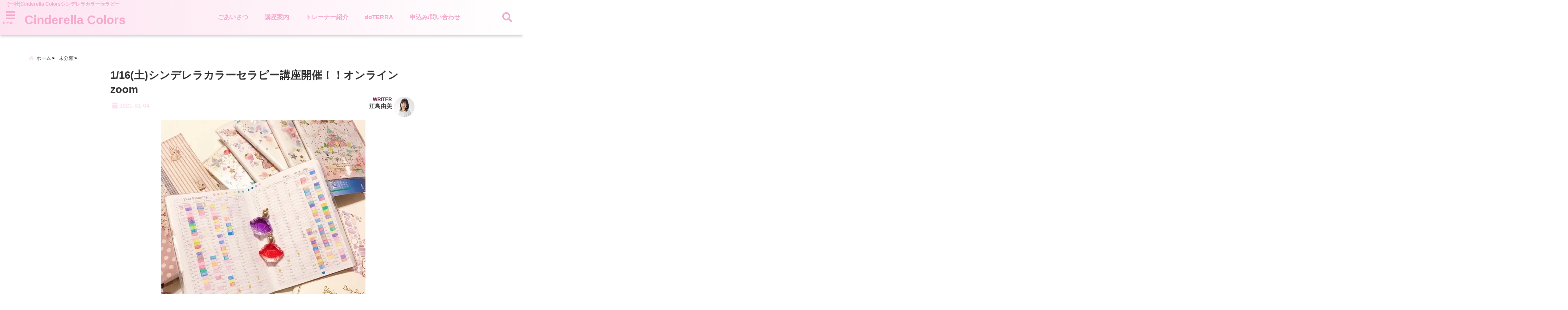

--- FILE ---
content_type: text/html; charset=UTF-8
request_url: https://yumiejima.com/cinderella-color-therapy-20/
body_size: 28147
content:
<!DOCTYPE html>
<!--[if lt IE 7]> <html class="ie6" dir="ltr" lang="ja" prefix="og: https://ogp.me/ns#"> <![endif]-->
<!--[if IE 7]> <html class="i7" dir="ltr" lang="ja" prefix="og: https://ogp.me/ns#"> <![endif]-->
<!--[if IE 8]> <html class="ie" dir="ltr" lang="ja" prefix="og: https://ogp.me/ns#"> <![endif]-->
<!--[if gt IE 8]><!--> <html dir="ltr" lang="ja" prefix="og: https://ogp.me/ns#"> <!--<![endif]-->
<head>
<meta charset="UTF-8" />
<meta name="viewport" content="width=device-width,initial-scale=1.0,user-scalable=no">
<meta name="format-detection" content="telephone=no" />
<meta name="theme-color" content="#4285f4">


<meta name="description" content="" />
<!-- OGP -->
<meta property="og:type" content="website">
<meta property="og:title" content="1/16(土)シンデレラカラーセラピー講座開催！！オンラインzoom" />
<meta property="og:description" content="" />
<meta property="og:url" content="https://yumiejima.com/cinderella-color-therapy-20/" />
<meta property="og:image" content="https://i0.wp.com/yumiejima.com/wp-content/uploads/2021/01/8a767b8e-024c-4fd1-adb1-455538f7c2fb.jpg?fit=500%2C500&ssl=1">
<meta property="og:site_name" content="Cinderella Colors" />
<meta property="og:locale" content="ja_JP" />
<meta property="fb:admins" content="280000225843319" />
<meta property="fb:app_id" content="1760580897575502" />
<meta name="robots" content="max-image-preview:large" />
<!-- /OGP -->
<style>
*{margin:0;padding:0}
main,article,aside,header,canvas,details,figcaption,figure,footer,nav,section,summary{display:block}
body{font-family:font-family: Helvetica Neue, Helvetica, Hiragino Sans, 'ヒラギノ角ゴ ProN W3', Hiragino Kaku Gothic ProN, "メイリオ", Meiryo, sans-serif;min-width:320px;word-wrap:break-word;background-color:#f2f2f2;overflow:hidden}
#wpadminbar{position:fixed!important}
#totalcover{position:relative}
#header-gazou-pc{display:none;}
.gf{font-family:'Yeseva One',sans-serif;font-weight:700}
a{position:relative;color:#4169e1;display:inline-block;text-decoration:underline;transition:.3s}
img,video,object{max-width:100%;height:auto;border:none;vertical-align:bottom;-webkit-transition:.8s;-moz-transition:.8s;-o-transition:.8s;-ms-transition:.8s;transition:.8s}
.smanone{display:none}
.clearfix:after{content:".";display:block;clear:both;height:0;visibility:hidden}
.clearfix{display:inline-block}
.clearfix{display:block}
.clear{clear:both}
iframe{max-width:100%;max-height:100%}
p{font-size:16px;font-weight:300;line-height:1.9em;margin-bottom:20px;clear:both}
header .sitename{font-size:22px;font-weight:800;color:#fff;line-height:22px;padding:0;height:40px;margin-bottom:0}
header .sitename a{font-size:22px;width:90%;color:#333;text-decoration:none;font-weight:700;line-height:40px}
header h1{font-size:12px;color:#666;font-weight:400}
header a{color:#FFF;text-decoration:none}
header .descr{height:12px;text-align:center;font-size:10px;padding:0 10px 3px;color:#666;font-weight:700;margin:0 .67em;line-height:12px}
ul.breadcrumb li {list-style: none;	font-size:12px;}
ul.breadcrumb li a { display: block;float:left; padding: 2px 0 2px 0;margin: 0 5px 0 0;}
ul.breadcrumb li:first-child a:before {content: "\f015";font-family: "Font Awesome\ 5 Free";font-weight: bold;color: #000;margin-right: 5px;}
ul.breadcrumb li a:after {content: ">";font-weight: bold;margin:0 10px 0 2px;margin-right: 5px;color:#010101;}
ul.breadcrumb li:last-child{display:none;}
h2{font-weight:700;font-size:20px;padding:1em 1.5em;background:#f6f6f6;margin:10px 0;border-radius:3px;color:#1a1a1a;line-height:1.6em}
h3 a{color:#333;font-weight:800;text-decoration:none}
#footer-navigation{margin:10px 0 30px}
#footer{background:#997a3d}
#footer_w{width:2000px;margin:20px auto;text-align:left}
#topnews h3{border-width:0}
#topnews dl.clearfix{position:relative;padding:8px 5px;margin:0 0 15px;transition:.3s ease;overflow:hidden;border-radius:2px;box-shadow:0 1px 4px rgba(0,0,0,.3)}
.readmore{display:none}
#topnews .trim{height:90px;overflow:hidden}
#topnews dt{width:40%;float:left;position:relative}
#topnews dt a{width:100%}
#topnews dt img{width:100%}
.category_info p{position:absolute;z-index:1;background:#4899b2;padding:3px;font-size:12px;line-height:14px;color:#fff}
#topnews dd{width:56%;padding:2px 5px;float:left}
#topnews .clearfix dd h3{font-size:14px;font-weight:700;padding:0;margin-bottom:2px}
#topnews .clearfix dd h3 a{font-weight:500;color:#333;text-decoration:none;line-height:1.3em;font-size:.9em}
#topnews .clearfix dd p{font-size:16px;color:#666;line-height:18px}
#topnews .clearfix dd .blog_info p{float:left;font-size:12px;font-weight:700;color:#009fc1;line-height:13px;margin:0 0 3px;padding:0 2px;width:100%}
li.recentcomments a:before{display:none}
#side aside ul li{list-style:none}
#side aside ul{margin:0 5px;padding:5px}
#side aside h4{font-size:14px;font-weight:700;background:#fc51a2;color:#870e4e;padding:10px 5px 10px 10px;margin:0 5px;line-height:33px;border-radius:.15em;clear:both}
#side aside ul li a{display:inline-block;line-height:1.8em;margin:5px 0 15px;padding:0 5px 0 35px;list-style:none}
#side aside ul li a:before{content:"\f35a";font-family:Font Awesome\ 5 Free;position:absolute;left:3px;color:#656565;font-weight:700;font-size:1.2em;top:1px}
#side aside #mybox ul{color:#1a1a1a;margin-bottom:20px;padding:0 5px 10px;border-radius:3px;list-style:none}
#side p{font-size:.8em;line-height:24px}
#before-footer{clear:both}
#before-footer-inner{clear:both}
#main-navigation ul{position:relative;left:50%;float:left}
#main-navigation ul li{list-style:none;padding:0 10px;font-size:13px;display:block;position:relative;left:-50%;float:left}
#main-navigation ul li a{color:#fff;padding:10px;border-radius:1px;background:rgba(255,255,255,0);position:relative;margin:0;font-weight:700;font-size:15px}
#main-navigation li a{text-align:center;text-decoration:none;padding:5px 10px;display:block;-webkit-transition:all .3s ease;-moz-transition:all .3s ease;-o-transition:all .3s ease;transition:all .3s ease}
#main-navigation li ul{display:none;background:rgba(18,16,94,0);border-top:1px #ccc;border-bottom:1px #ccc;border-radius:2px;padding:0;position:absolute;top:100%;left:0;margin:0 0 0 -1px;z-index:999}
#footer-navigation ul{position:relative;left:50%;float:left}
#footer-navigation ul li{list-style:none;padding-left:0;font-size:13px;display:inline;position:relative;left:-50%;float:left}
#footer-navigation li a{text-align:center;margin:10px 5px;text-decoration:none;padding:5px 20px;display:block;font-size:.8em;line-height:1.5em;font-weight:500;color:#fff;background:rgba(255,255,255,0.21)}
#side aside #search{padding-bottom:0;position:relative;clear:both;margin:10px}
#mybox input#s{margin-top:10px;background:#e8e8e8}
form#searchform{position:relative}
#search{margin:75px 10px}
#s{height:60px;color:#333;font-size:16px;border-radius:3px;border-top-style:none;border-right-style:none;border-bottom-style:none;border-left-style:none;background:#fff;z-index:1;padding:10px 50px 10px 5px;width:100%;box-sizing:border-box;position:relative;box-shadow:0 1px 5px rgba(0,0,0,.3)}
button#searchsubmit{width:45px;height:45px;padding:0;font-family:Font Awesome\ 5 Free;font-size:28px;border:none;background:transparent;position:absolute;z-index:1;top:12px;right:5px;color:#5a5a5a}
#side aside button#searchsubmit{top:20px}
#side aside .side-profile a{font-weight:bold;}
.pagination{clear:both;position:relative;font-size:18px;line-height:18px;margin:0 20px 20px;padding:0 0 40px}
.pagination span,.pagination a{display:block;float:left;border-radius:3px;margin:2px 2px 2px 0;padding:6px 9px 5px;text-decoration:none;width:auto;color:#45b0e6}
.pagination .current{padding:6px 9px 5px;color:#fff;background-color:#45b0e6}
#page-top{position:fixed;z-index:997;bottom:70px;right:0;font-size:30px}
#header-upper-area{max-width:100%;padding:0;background:#FFF;margin:0 auto;box-shadow:0 2px 8px 0 rgba(0,0,0,.3);position:relative;z-index:2;width:100%}
.transmission #header-upper-area{position:absolute;background:rgba(0,0,0,0);box-shadow:0 0 0}
.transmission .header-info{position:absolute;bottom:0}
#logo-area{padding:0 10px;margin:0 auto;text-align:center;position:relative}
#logo{width:100%;text-align:center;margin:0 auto}
p.sitename{padding:3px 0;margin:0 35px;height:100%;min-height:40px}
#header-gazou-area{max-width:2500px;padding:0;margin:0 auto;position:relative;overflow:hidden}
#navi-area{text-align:center;max-width:1200px;padding:10px;margin:0 auto}
#top-upper{max-width:1200px;padding:0 auto;margin:0 auto 15px}
#top-under{max-width:820px;margin:0 auto;float:none;clear:both}
header{text-align:center;padding-top:3px}
#gazou{height:auto;max-width:100%!important}
footer{clear:both;padding:20px 0;text-align:center}
html{overflow:auto}
body{overflow:hidden}
footer{margin:0 -200%;padding:20px 200%}
#side aside a{font-weight:400;color:#333;text-decoration:none}
#footer_w{width:100%;margin:0 auto 20px;padding:0}
#footer{clear:both;float:none;width:auto;position:static!important}
#spnaviwrap{padding:0;text-align:center;clear:both}
#spnaviwrap .spnavi ul li{float:left;display:block;width:300px;max-width:23%;height:100%;margin:0 1% 2px}
#spnaviwrap .spnavi ul li{padding:0}
#spnaviwrap .spnavi ul li a{display:-webkit-flex;display:flex;-webkit-align-items:center;align-items:center;-webkit-justify-content:center;justify-content:center;position:relative;height:16px;line-height:12px;text-align:left;padding:7px 5px;color:#fff;font-size:10px;font-weight:700;border-radius:3px}
#speheader{overflow:hidden;background-image:url();background-position:50% 50%;background-repeat:no-repeat;background-size:cover;-webkit-background-size:cover;-moz-background-size:cover;-o-background-size:cover;height:300px;margin:0 -100px;font-size:10px}
#header-sp-wrap{overflow:hidden;height:100%;}
#header-sp{position:relative;margin:-5px -0}
#header-sp-innner-center{position: absolute;top: 50%;left: 50%;-webkit-transform: translate(-50%,-50%);-moz-transform: translate(-50%,-50%);-ms-transform: translate(-50%,-50%);-o-transform: translate(-50%,-50%);transform: translate(-50%,-50%);width: 90%;height: auto;}
.header-info{display:block;font-size:.85em;text-align:center;margin:0 auto;padding:0;position:absolute;width:100%}
.header-info a{width:80%;display:block;color:#fff;font-weight:700;padding:7px 10px;border-radius:30px;margin:10px auto;text-decoration:none;box-shadow:0 3px 8px -3px rgba(0,0,0,.3);background:#ff0074;position:relative;z-index:1}
#wrapper{max-width:600px;padding:0;margin:0 auto}
#content{float:left;margin:0 auto;width:100%}
#contentInner{background:#fff;border-radius:2px}
main{margin:0 0 10px;padding:0 5px 40px}
.lpwide2{background:#fff;margin:0 -100px;padding:20px 100px;clear:both}
.lpwide2-inner{max-width:420px;width:100%;padding:0}
.textwidget{margin:0;padding:5px}
#copy{background:#000;padding:5px 500px 10px;text-align:center;color:#fff;width:auto;margin:0 -500px;clear:both}
#copy a{color:#eaeaea;text-decoration:none}
#copy p{margin-bottom:0;font-size:.75em}
.ripple{position:relative;overflow:hidden}
h2.toppage{background:none;text-align:center;margin:0}
#start-menu{display:none}
#left-menu{width:40px;height:40px;line-height:40px;border-radius:3px;text-align:center;font-size:23px;color:#fff;position:absolute;z-index:1;padding:3px;top:-5px;left:-1px;animation:fadeIn .5s ease 0 1 normal}
.menu-title{font-family:'Noto Sans JP';position:absolute;font-size:10px;top:25px;left:7px;animation:fadeIn .3s ease 0 1 normal;color:#fff}
#left-menu-wrap ul li a{color:#2d2d2d;font-size:.9em;font-weight:700;width:100%;padding:5px;margin:5px 0}
#left-menu-wrap ul{list-style:none}
#left-menu-wrap ul.sub-menu{padding-left:20px}
#left-menu-wrap ul.sub-menu a{font-weight:500}
#left-menu-wrap{position:fixed;z-index:998;top:0;left:-400px;overflow:hidden;width:265px;height:85%;overflow-y:auto;color:#1a1a1a;text-align:left;background:#fff;margin:0 auto;padding:150px 10px 0;border-radius:3px;box-shadow:0 5px 14px 3px rgba(0,0,0,.3)}
.left-menu-yohaku{padding:50px}
.left-menu-header{display:block;background:#3298b0;position:absolute;top:0;height:150px;width:100%;left:0}
.left-menu-header p.sitename{display:block;position:relative;top:80px;padding:5px;margin:0}
.left-menu-close{display:none}
#start-search{display:none}
#search-button{position:absolute;z-index:1;padding:3px;top:-2px;right:5px;width:36px;height:36px;line-height:38px;border-radius:50%;text-align:center;font-size:20px;color:#fff;-webkit-transition:all .3s ease;-moz-transition:all .3s ease;-o-transition:all .3s ease;overflow:hidden;z-index:997}
#search-button-close{display:none}
#search-wrap{display:none}
li.cat-item{list-style:none}
#footer_w{width:98%;margin:0 2% 20px;padding:0}
#top-under{max-width:800px}
#before-footer .textwidget{padding:0 10px}
.header-contact{position:fixed;bottom:0;width:100%;left:0;text-align:center;z-index:3}
#wp-a11y-speak-polite{display:none}
.footer-fix-menu{position:fixed;bottom:0;height:65px;background:#f3f3f3;z-index:9999;border-top:1px solid #ccc}
.footer-fix-menu a{color:#494949;text-decoration:none}
.footer-table-ul.pcnone{display:table;padding:0;table-layout:fixed;text-align:center;width:100%}
.footer-table-ul.pcnone li{display:table-cell;vertical-align:top;height:65px;background:#f3f3f3}
.footer-icon{font-size:1.5em}
.footer-memu-text{font-size:10px;margin:2px 0 0}
.social-share-button{max-width:320px;margin:0 auto;padding:10px;text-align:center}
.social-share-button ul{padding:0;margin:10px 0}
#side aside #mybox .social-share-button ul{padding:0;margin:0}
#side aside .social-share-button ul li a{display:block;padding:0;margin:0 auto;width:40px;font-size:1.4em;border-radius:50%;color:#333}
#side aside .social-share-button ul li{line-height:1.5em;padding:5px}
.social-share-button ul{display:table;table-layout:fixed;text-align:center;width:100%}
.social-share-button ul li{display:table-cell;vertical-align:center}
.social-share-button ul li a:before{display:none}
.side-name{font-size:1.2em;font-weight:700;text-align:center;margin:3px 0}
.side-job{text-align:center;font-size:.85em;font-weight:700;margin:10px auto;line-height:20px}
.side-profimg{text-align:center;margin:0}
.side-profimg img{border-radius:50%;margin:0}
.side-profile p{margin:10px 0;padding:0 5px}
.side-profile .social-share-button{padding:0}
.social-prof-link a{padding:10px}
@media only screen and (min-width: 420px){
ul.breadcrumb li a {margin: 10px 5px 10px 0;}
}
@media only screen and (min-width: 781px) {
.footer-table-ul.pcnone{display:none;}
#header-gazou-pc{display:block;}
}
</style>
<!-- レンダリングブロック対応 animatedCSS-->
<script>
requestAnimationFrame(function(l){l=document.createElement('link');
l.rel='stylesheet';l.href='https://yumiejima.com/wp-content/themes/seal1_5/css/animate.css';document.head.appendChild(l)})
</script>
<!-- レンダリングブロック対応 Fontawesome-->
<script>
requestAnimationFrame(function(l){l=document.createElement('link');
l.rel='stylesheet';l.href='https://use.fontawesome.com/releases/v5.5.0/css/all.css';document.head.appendChild(l)})
</script>
<link rel="alternate" type="application/rss+xml" title="Cinderella Colors RSS Feed" href="https://yumiejima.com/feed/" />
<link rel="pingback" href="https://yumiejima.com/xmlrpc.php" />
<link rel="pingback" href="https://yumiejima.com/xmlrpc.php" />
<link rel="preconnect" href="https://use.fontawesome.com">
<link rel="preconnect" href="https://ajax.googleapis.com">
<link rel="preconnect" href="https://fonts.googleapis.com">
<link rel="preconnect" href="https://connect.facebook.net">
<link rel="preconnect" href="https://p.rfihub.com">
<link rel="preconnect" href="https://tags.bkrtx.com">
<link rel="preconnect" href="https://www.googletagmanager.com">
<link rel="preconnect" href="https://cdn.treasuredata.com">
<link rel="preconnect" href="https://uh.nakanohito.jp">
<link rel="preconnect" href="https://a.o2u.jp">
<link rel="preconnect" href="https://sync.im-apps.net">
<link rel="preconnect" href="https://jp-gmtdmp.mookie1.com">
<link rel="preconnect" href="https://www.googleadservices.com">
<link rel="preconnect" href="https://cm.g.doubleclick.net">
<link rel="preconnect" href="https://cdn.audiencedata.net">
<link rel="preconnect" href="https://ps.eyeota.net">
<link rel="preconnect" href="https://tg.socdm.com">
	<style>img:is([sizes="auto" i], [sizes^="auto," i]) { contain-intrinsic-size: 3000px 1500px }</style>
	
		<!-- All in One SEO 4.9.3 - aioseo.com -->
		<title>1/16(土)シンデレラカラーセラピー講座開催！！オンラインzoom | Cinderella Colors</title>
	<meta name="robots" content="max-snippet:-1, max-image-preview:large, max-video-preview:-1" />
	<meta name="author" content="江島由美"/>
	<link rel="canonical" href="https://yumiejima.com/cinderella-color-therapy-20/" />
	<meta name="generator" content="All in One SEO (AIOSEO) 4.9.3" />
		<meta property="og:locale" content="ja_JP" />
		<meta property="og:site_name" content="輝く私になる方法" />
		<meta property="og:type" content="article" />
		<meta property="og:title" content="1/16(土)シンデレラカラーセラピー講座開催！！オンラインzoom | Cinderella Colors" />
		<meta property="og:url" content="https://yumiejima.com/cinderella-color-therapy-20/" />
		<meta property="og:image" content="https://yumiejima.com/wp-content/uploads/2021/01/8a767b8e-024c-4fd1-adb1-455538f7c2fb.jpg" />
		<meta property="og:image:secure_url" content="https://yumiejima.com/wp-content/uploads/2021/01/8a767b8e-024c-4fd1-adb1-455538f7c2fb.jpg" />
		<meta property="og:image:width" content="500" />
		<meta property="og:image:height" content="500" />
		<meta property="article:published_time" content="2021-01-04T14:02:07+00:00" />
		<meta property="article:modified_time" content="2021-01-04T14:03:02+00:00" />
		<meta name="twitter:card" content="summary_large_image" />
		<meta name="twitter:title" content="1/16(土)シンデレラカラーセラピー講座開催！！オンラインzoom | Cinderella Colors" />
		<meta name="twitter:image" content="https://yumiejima.com/wp-content/uploads/2021/01/8a767b8e-024c-4fd1-adb1-455538f7c2fb.jpg" />
		<script type="application/ld+json" class="aioseo-schema">
			{"@context":"https:\/\/schema.org","@graph":[{"@type":"Article","@id":"https:\/\/yumiejima.com\/cinderella-color-therapy-20\/#article","name":"1\/16(\u571f)\u30b7\u30f3\u30c7\u30ec\u30e9\u30ab\u30e9\u30fc\u30bb\u30e9\u30d4\u30fc\u8b1b\u5ea7\u958b\u50ac\uff01\uff01\u30aa\u30f3\u30e9\u30a4\u30f3zoom | Cinderella Colors","headline":"1\/16(\u571f)\u30b7\u30f3\u30c7\u30ec\u30e9\u30ab\u30e9\u30fc\u30bb\u30e9\u30d4\u30fc\u8b1b\u5ea7\u958b\u50ac\uff01\uff01\u30aa\u30f3\u30e9\u30a4\u30f3zoom","author":{"@id":"https:\/\/yumiejima.com\/author\/archangeyumi\/#author"},"publisher":{"@id":"https:\/\/yumiejima.com\/#organization"},"image":{"@type":"ImageObject","url":"https:\/\/i0.wp.com\/yumiejima.com\/wp-content\/uploads\/2021\/01\/8a767b8e-024c-4fd1-adb1-455538f7c2fb.jpg?fit=500%2C500&ssl=1","width":500,"height":500},"datePublished":"2021-01-04T23:02:07+09:00","dateModified":"2021-01-04T23:03:02+09:00","inLanguage":"ja","mainEntityOfPage":{"@id":"https:\/\/yumiejima.com\/cinderella-color-therapy-20\/#webpage"},"isPartOf":{"@id":"https:\/\/yumiejima.com\/cinderella-color-therapy-20\/#webpage"},"articleSection":"\u672b\u5206\u985e"},{"@type":"BreadcrumbList","@id":"https:\/\/yumiejima.com\/cinderella-color-therapy-20\/#breadcrumblist","itemListElement":[{"@type":"ListItem","@id":"https:\/\/yumiejima.com#listItem","position":1,"name":"\u30db\u30fc\u30e0","item":"https:\/\/yumiejima.com","nextItem":{"@type":"ListItem","@id":"https:\/\/yumiejima.com\/category\/%e6%9c%aa%e5%88%86%e9%a1%9e\/#listItem","name":"\u672b\u5206\u985e"}},{"@type":"ListItem","@id":"https:\/\/yumiejima.com\/category\/%e6%9c%aa%e5%88%86%e9%a1%9e\/#listItem","position":2,"name":"\u672b\u5206\u985e","item":"https:\/\/yumiejima.com\/category\/%e6%9c%aa%e5%88%86%e9%a1%9e\/","nextItem":{"@type":"ListItem","@id":"https:\/\/yumiejima.com\/cinderella-color-therapy-20\/#listItem","name":"1\/16(\u571f)\u30b7\u30f3\u30c7\u30ec\u30e9\u30ab\u30e9\u30fc\u30bb\u30e9\u30d4\u30fc\u8b1b\u5ea7\u958b\u50ac\uff01\uff01\u30aa\u30f3\u30e9\u30a4\u30f3zoom"},"previousItem":{"@type":"ListItem","@id":"https:\/\/yumiejima.com#listItem","name":"\u30db\u30fc\u30e0"}},{"@type":"ListItem","@id":"https:\/\/yumiejima.com\/cinderella-color-therapy-20\/#listItem","position":3,"name":"1\/16(\u571f)\u30b7\u30f3\u30c7\u30ec\u30e9\u30ab\u30e9\u30fc\u30bb\u30e9\u30d4\u30fc\u8b1b\u5ea7\u958b\u50ac\uff01\uff01\u30aa\u30f3\u30e9\u30a4\u30f3zoom","previousItem":{"@type":"ListItem","@id":"https:\/\/yumiejima.com\/category\/%e6%9c%aa%e5%88%86%e9%a1%9e\/#listItem","name":"\u672b\u5206\u985e"}}]},{"@type":"Organization","@id":"https:\/\/yumiejima.com\/#organization","name":"Cinderella Colors","description":"(\u4e00\u793e)Cinderella Colors\u30b7\u30f3\u30c7\u30ec\u30e9\u30ab\u30e9\u30fc\u30bb\u30e9\u30d4\u30fc","url":"https:\/\/yumiejima.com\/","logo":{"@type":"ImageObject","url":"https:\/\/i0.wp.com\/yumiejima.com\/wp-content\/uploads\/2023\/06\/CC_logo_4.png?fit=662%2C663&ssl=1","@id":"https:\/\/yumiejima.com\/cinderella-color-therapy-20\/#organizationLogo","width":662,"height":663},"image":{"@id":"https:\/\/yumiejima.com\/cinderella-color-therapy-20\/#organizationLogo"}},{"@type":"Person","@id":"https:\/\/yumiejima.com\/author\/archangeyumi\/#author","url":"https:\/\/yumiejima.com\/author\/archangeyumi\/","name":"\u6c5f\u5cf6\u7531\u7f8e","image":{"@type":"ImageObject","@id":"https:\/\/yumiejima.com\/cinderella-color-therapy-20\/#authorImage","url":"https:\/\/secure.gravatar.com\/avatar\/bbb6223fae5a3788af5d41afa7c974d78ca4c6ee3ab3c15aab5eeca971b4b582?s=96&d=monsterid&r=g","width":96,"height":96,"caption":"\u6c5f\u5cf6\u7531\u7f8e"}},{"@type":"WebPage","@id":"https:\/\/yumiejima.com\/cinderella-color-therapy-20\/#webpage","url":"https:\/\/yumiejima.com\/cinderella-color-therapy-20\/","name":"1\/16(\u571f)\u30b7\u30f3\u30c7\u30ec\u30e9\u30ab\u30e9\u30fc\u30bb\u30e9\u30d4\u30fc\u8b1b\u5ea7\u958b\u50ac\uff01\uff01\u30aa\u30f3\u30e9\u30a4\u30f3zoom | Cinderella Colors","inLanguage":"ja","isPartOf":{"@id":"https:\/\/yumiejima.com\/#website"},"breadcrumb":{"@id":"https:\/\/yumiejima.com\/cinderella-color-therapy-20\/#breadcrumblist"},"author":{"@id":"https:\/\/yumiejima.com\/author\/archangeyumi\/#author"},"creator":{"@id":"https:\/\/yumiejima.com\/author\/archangeyumi\/#author"},"image":{"@type":"ImageObject","url":"https:\/\/i0.wp.com\/yumiejima.com\/wp-content\/uploads\/2021\/01\/8a767b8e-024c-4fd1-adb1-455538f7c2fb.jpg?fit=500%2C500&ssl=1","@id":"https:\/\/yumiejima.com\/cinderella-color-therapy-20\/#mainImage","width":500,"height":500},"primaryImageOfPage":{"@id":"https:\/\/yumiejima.com\/cinderella-color-therapy-20\/#mainImage"},"datePublished":"2021-01-04T23:02:07+09:00","dateModified":"2021-01-04T23:03:02+09:00"},{"@type":"WebSite","@id":"https:\/\/yumiejima.com\/#website","url":"https:\/\/yumiejima.com\/","name":"Cinderella Colors","description":"(\u4e00\u793e)Cinderella Colors\u30b7\u30f3\u30c7\u30ec\u30e9\u30ab\u30e9\u30fc\u30bb\u30e9\u30d4\u30fc","inLanguage":"ja","publisher":{"@id":"https:\/\/yumiejima.com\/#organization"}}]}
		</script>
		<!-- All in One SEO -->

<link rel='dns-prefetch' href='//www.google.com' />
<link rel='dns-prefetch' href='//ajax.googleapis.com' />
<link rel='dns-prefetch' href='//secure.gravatar.com' />
<link rel='dns-prefetch' href='//stats.wp.com' />
<link rel='dns-prefetch' href='//v0.wordpress.com' />
<link rel='preconnect' href='//i0.wp.com' />
		<!-- This site uses the Google Analytics by MonsterInsights plugin v9.11.1 - Using Analytics tracking - https://www.monsterinsights.com/ -->
		<!-- Note: MonsterInsights is not currently configured on this site. The site owner needs to authenticate with Google Analytics in the MonsterInsights settings panel. -->
					<!-- No tracking code set -->
				<!-- / Google Analytics by MonsterInsights -->
		<script type="text/javascript">
/* <![CDATA[ */
window._wpemojiSettings = {"baseUrl":"https:\/\/s.w.org\/images\/core\/emoji\/16.0.1\/72x72\/","ext":".png","svgUrl":"https:\/\/s.w.org\/images\/core\/emoji\/16.0.1\/svg\/","svgExt":".svg","source":{"concatemoji":"https:\/\/yumiejima.com\/wp-includes\/js\/wp-emoji-release.min.js?ver=6.8.3"}};
/*! This file is auto-generated */
!function(s,n){var o,i,e;function c(e){try{var t={supportTests:e,timestamp:(new Date).valueOf()};sessionStorage.setItem(o,JSON.stringify(t))}catch(e){}}function p(e,t,n){e.clearRect(0,0,e.canvas.width,e.canvas.height),e.fillText(t,0,0);var t=new Uint32Array(e.getImageData(0,0,e.canvas.width,e.canvas.height).data),a=(e.clearRect(0,0,e.canvas.width,e.canvas.height),e.fillText(n,0,0),new Uint32Array(e.getImageData(0,0,e.canvas.width,e.canvas.height).data));return t.every(function(e,t){return e===a[t]})}function u(e,t){e.clearRect(0,0,e.canvas.width,e.canvas.height),e.fillText(t,0,0);for(var n=e.getImageData(16,16,1,1),a=0;a<n.data.length;a++)if(0!==n.data[a])return!1;return!0}function f(e,t,n,a){switch(t){case"flag":return n(e,"\ud83c\udff3\ufe0f\u200d\u26a7\ufe0f","\ud83c\udff3\ufe0f\u200b\u26a7\ufe0f")?!1:!n(e,"\ud83c\udde8\ud83c\uddf6","\ud83c\udde8\u200b\ud83c\uddf6")&&!n(e,"\ud83c\udff4\udb40\udc67\udb40\udc62\udb40\udc65\udb40\udc6e\udb40\udc67\udb40\udc7f","\ud83c\udff4\u200b\udb40\udc67\u200b\udb40\udc62\u200b\udb40\udc65\u200b\udb40\udc6e\u200b\udb40\udc67\u200b\udb40\udc7f");case"emoji":return!a(e,"\ud83e\udedf")}return!1}function g(e,t,n,a){var r="undefined"!=typeof WorkerGlobalScope&&self instanceof WorkerGlobalScope?new OffscreenCanvas(300,150):s.createElement("canvas"),o=r.getContext("2d",{willReadFrequently:!0}),i=(o.textBaseline="top",o.font="600 32px Arial",{});return e.forEach(function(e){i[e]=t(o,e,n,a)}),i}function t(e){var t=s.createElement("script");t.src=e,t.defer=!0,s.head.appendChild(t)}"undefined"!=typeof Promise&&(o="wpEmojiSettingsSupports",i=["flag","emoji"],n.supports={everything:!0,everythingExceptFlag:!0},e=new Promise(function(e){s.addEventListener("DOMContentLoaded",e,{once:!0})}),new Promise(function(t){var n=function(){try{var e=JSON.parse(sessionStorage.getItem(o));if("object"==typeof e&&"number"==typeof e.timestamp&&(new Date).valueOf()<e.timestamp+604800&&"object"==typeof e.supportTests)return e.supportTests}catch(e){}return null}();if(!n){if("undefined"!=typeof Worker&&"undefined"!=typeof OffscreenCanvas&&"undefined"!=typeof URL&&URL.createObjectURL&&"undefined"!=typeof Blob)try{var e="postMessage("+g.toString()+"("+[JSON.stringify(i),f.toString(),p.toString(),u.toString()].join(",")+"));",a=new Blob([e],{type:"text/javascript"}),r=new Worker(URL.createObjectURL(a),{name:"wpTestEmojiSupports"});return void(r.onmessage=function(e){c(n=e.data),r.terminate(),t(n)})}catch(e){}c(n=g(i,f,p,u))}t(n)}).then(function(e){for(var t in e)n.supports[t]=e[t],n.supports.everything=n.supports.everything&&n.supports[t],"flag"!==t&&(n.supports.everythingExceptFlag=n.supports.everythingExceptFlag&&n.supports[t]);n.supports.everythingExceptFlag=n.supports.everythingExceptFlag&&!n.supports.flag,n.DOMReady=!1,n.readyCallback=function(){n.DOMReady=!0}}).then(function(){return e}).then(function(){var e;n.supports.everything||(n.readyCallback(),(e=n.source||{}).concatemoji?t(e.concatemoji):e.wpemoji&&e.twemoji&&(t(e.twemoji),t(e.wpemoji)))}))}((window,document),window._wpemojiSettings);
/* ]]> */
</script>
<link rel='stylesheet' id='sbi_styles-css' href='https://yumiejima.com/wp-content/plugins/instagram-feed/css/sbi-styles.min.css?ver=6.10.0' type='text/css' media='all' />
<style id='wp-emoji-styles-inline-css' type='text/css'>

	img.wp-smiley, img.emoji {
		display: inline !important;
		border: none !important;
		box-shadow: none !important;
		height: 1em !important;
		width: 1em !important;
		margin: 0 0.07em !important;
		vertical-align: -0.1em !important;
		background: none !important;
		padding: 0 !important;
	}
</style>
<link rel='stylesheet' id='wp-block-library-css' href='https://yumiejima.com/wp-includes/css/dist/block-library/style.min.css?ver=6.8.3' type='text/css' media='all' />
<style id='classic-theme-styles-inline-css' type='text/css'>
/*! This file is auto-generated */
.wp-block-button__link{color:#fff;background-color:#32373c;border-radius:9999px;box-shadow:none;text-decoration:none;padding:calc(.667em + 2px) calc(1.333em + 2px);font-size:1.125em}.wp-block-file__button{background:#32373c;color:#fff;text-decoration:none}
</style>
<link rel='stylesheet' id='aioseo/css/src/vue/standalone/blocks/table-of-contents/global.scss-css' href='https://yumiejima.com/wp-content/plugins/all-in-one-seo-pack/dist/Lite/assets/css/table-of-contents/global.e90f6d47.css?ver=4.9.3' type='text/css' media='all' />
<link rel='stylesheet' id='mediaelement-css' href='https://yumiejima.com/wp-includes/js/mediaelement/mediaelementplayer-legacy.min.css?ver=4.2.17' type='text/css' media='all' />
<link rel='stylesheet' id='wp-mediaelement-css' href='https://yumiejima.com/wp-includes/js/mediaelement/wp-mediaelement.min.css?ver=6.8.3' type='text/css' media='all' />
<style id='jetpack-sharing-buttons-style-inline-css' type='text/css'>
.jetpack-sharing-buttons__services-list{display:flex;flex-direction:row;flex-wrap:wrap;gap:0;list-style-type:none;margin:5px;padding:0}.jetpack-sharing-buttons__services-list.has-small-icon-size{font-size:12px}.jetpack-sharing-buttons__services-list.has-normal-icon-size{font-size:16px}.jetpack-sharing-buttons__services-list.has-large-icon-size{font-size:24px}.jetpack-sharing-buttons__services-list.has-huge-icon-size{font-size:36px}@media print{.jetpack-sharing-buttons__services-list{display:none!important}}.editor-styles-wrapper .wp-block-jetpack-sharing-buttons{gap:0;padding-inline-start:0}ul.jetpack-sharing-buttons__services-list.has-background{padding:1.25em 2.375em}
</style>
<style id='global-styles-inline-css' type='text/css'>
:root{--wp--preset--aspect-ratio--square: 1;--wp--preset--aspect-ratio--4-3: 4/3;--wp--preset--aspect-ratio--3-4: 3/4;--wp--preset--aspect-ratio--3-2: 3/2;--wp--preset--aspect-ratio--2-3: 2/3;--wp--preset--aspect-ratio--16-9: 16/9;--wp--preset--aspect-ratio--9-16: 9/16;--wp--preset--color--black: #000000;--wp--preset--color--cyan-bluish-gray: #abb8c3;--wp--preset--color--white: #ffffff;--wp--preset--color--pale-pink: #f78da7;--wp--preset--color--vivid-red: #cf2e2e;--wp--preset--color--luminous-vivid-orange: #ff6900;--wp--preset--color--luminous-vivid-amber: #fcb900;--wp--preset--color--light-green-cyan: #7bdcb5;--wp--preset--color--vivid-green-cyan: #00d084;--wp--preset--color--pale-cyan-blue: #8ed1fc;--wp--preset--color--vivid-cyan-blue: #0693e3;--wp--preset--color--vivid-purple: #9b51e0;--wp--preset--gradient--vivid-cyan-blue-to-vivid-purple: linear-gradient(135deg,rgba(6,147,227,1) 0%,rgb(155,81,224) 100%);--wp--preset--gradient--light-green-cyan-to-vivid-green-cyan: linear-gradient(135deg,rgb(122,220,180) 0%,rgb(0,208,130) 100%);--wp--preset--gradient--luminous-vivid-amber-to-luminous-vivid-orange: linear-gradient(135deg,rgba(252,185,0,1) 0%,rgba(255,105,0,1) 100%);--wp--preset--gradient--luminous-vivid-orange-to-vivid-red: linear-gradient(135deg,rgba(255,105,0,1) 0%,rgb(207,46,46) 100%);--wp--preset--gradient--very-light-gray-to-cyan-bluish-gray: linear-gradient(135deg,rgb(238,238,238) 0%,rgb(169,184,195) 100%);--wp--preset--gradient--cool-to-warm-spectrum: linear-gradient(135deg,rgb(74,234,220) 0%,rgb(151,120,209) 20%,rgb(207,42,186) 40%,rgb(238,44,130) 60%,rgb(251,105,98) 80%,rgb(254,248,76) 100%);--wp--preset--gradient--blush-light-purple: linear-gradient(135deg,rgb(255,206,236) 0%,rgb(152,150,240) 100%);--wp--preset--gradient--blush-bordeaux: linear-gradient(135deg,rgb(254,205,165) 0%,rgb(254,45,45) 50%,rgb(107,0,62) 100%);--wp--preset--gradient--luminous-dusk: linear-gradient(135deg,rgb(255,203,112) 0%,rgb(199,81,192) 50%,rgb(65,88,208) 100%);--wp--preset--gradient--pale-ocean: linear-gradient(135deg,rgb(255,245,203) 0%,rgb(182,227,212) 50%,rgb(51,167,181) 100%);--wp--preset--gradient--electric-grass: linear-gradient(135deg,rgb(202,248,128) 0%,rgb(113,206,126) 100%);--wp--preset--gradient--midnight: linear-gradient(135deg,rgb(2,3,129) 0%,rgb(40,116,252) 100%);--wp--preset--font-size--small: 13px;--wp--preset--font-size--medium: 20px;--wp--preset--font-size--large: 36px;--wp--preset--font-size--x-large: 42px;--wp--preset--spacing--20: 0.44rem;--wp--preset--spacing--30: 0.67rem;--wp--preset--spacing--40: 1rem;--wp--preset--spacing--50: 1.5rem;--wp--preset--spacing--60: 2.25rem;--wp--preset--spacing--70: 3.38rem;--wp--preset--spacing--80: 5.06rem;--wp--preset--shadow--natural: 6px 6px 9px rgba(0, 0, 0, 0.2);--wp--preset--shadow--deep: 12px 12px 50px rgba(0, 0, 0, 0.4);--wp--preset--shadow--sharp: 6px 6px 0px rgba(0, 0, 0, 0.2);--wp--preset--shadow--outlined: 6px 6px 0px -3px rgba(255, 255, 255, 1), 6px 6px rgba(0, 0, 0, 1);--wp--preset--shadow--crisp: 6px 6px 0px rgba(0, 0, 0, 1);}:where(.is-layout-flex){gap: 0.5em;}:where(.is-layout-grid){gap: 0.5em;}body .is-layout-flex{display: flex;}.is-layout-flex{flex-wrap: wrap;align-items: center;}.is-layout-flex > :is(*, div){margin: 0;}body .is-layout-grid{display: grid;}.is-layout-grid > :is(*, div){margin: 0;}:where(.wp-block-columns.is-layout-flex){gap: 2em;}:where(.wp-block-columns.is-layout-grid){gap: 2em;}:where(.wp-block-post-template.is-layout-flex){gap: 1.25em;}:where(.wp-block-post-template.is-layout-grid){gap: 1.25em;}.has-black-color{color: var(--wp--preset--color--black) !important;}.has-cyan-bluish-gray-color{color: var(--wp--preset--color--cyan-bluish-gray) !important;}.has-white-color{color: var(--wp--preset--color--white) !important;}.has-pale-pink-color{color: var(--wp--preset--color--pale-pink) !important;}.has-vivid-red-color{color: var(--wp--preset--color--vivid-red) !important;}.has-luminous-vivid-orange-color{color: var(--wp--preset--color--luminous-vivid-orange) !important;}.has-luminous-vivid-amber-color{color: var(--wp--preset--color--luminous-vivid-amber) !important;}.has-light-green-cyan-color{color: var(--wp--preset--color--light-green-cyan) !important;}.has-vivid-green-cyan-color{color: var(--wp--preset--color--vivid-green-cyan) !important;}.has-pale-cyan-blue-color{color: var(--wp--preset--color--pale-cyan-blue) !important;}.has-vivid-cyan-blue-color{color: var(--wp--preset--color--vivid-cyan-blue) !important;}.has-vivid-purple-color{color: var(--wp--preset--color--vivid-purple) !important;}.has-black-background-color{background-color: var(--wp--preset--color--black) !important;}.has-cyan-bluish-gray-background-color{background-color: var(--wp--preset--color--cyan-bluish-gray) !important;}.has-white-background-color{background-color: var(--wp--preset--color--white) !important;}.has-pale-pink-background-color{background-color: var(--wp--preset--color--pale-pink) !important;}.has-vivid-red-background-color{background-color: var(--wp--preset--color--vivid-red) !important;}.has-luminous-vivid-orange-background-color{background-color: var(--wp--preset--color--luminous-vivid-orange) !important;}.has-luminous-vivid-amber-background-color{background-color: var(--wp--preset--color--luminous-vivid-amber) !important;}.has-light-green-cyan-background-color{background-color: var(--wp--preset--color--light-green-cyan) !important;}.has-vivid-green-cyan-background-color{background-color: var(--wp--preset--color--vivid-green-cyan) !important;}.has-pale-cyan-blue-background-color{background-color: var(--wp--preset--color--pale-cyan-blue) !important;}.has-vivid-cyan-blue-background-color{background-color: var(--wp--preset--color--vivid-cyan-blue) !important;}.has-vivid-purple-background-color{background-color: var(--wp--preset--color--vivid-purple) !important;}.has-black-border-color{border-color: var(--wp--preset--color--black) !important;}.has-cyan-bluish-gray-border-color{border-color: var(--wp--preset--color--cyan-bluish-gray) !important;}.has-white-border-color{border-color: var(--wp--preset--color--white) !important;}.has-pale-pink-border-color{border-color: var(--wp--preset--color--pale-pink) !important;}.has-vivid-red-border-color{border-color: var(--wp--preset--color--vivid-red) !important;}.has-luminous-vivid-orange-border-color{border-color: var(--wp--preset--color--luminous-vivid-orange) !important;}.has-luminous-vivid-amber-border-color{border-color: var(--wp--preset--color--luminous-vivid-amber) !important;}.has-light-green-cyan-border-color{border-color: var(--wp--preset--color--light-green-cyan) !important;}.has-vivid-green-cyan-border-color{border-color: var(--wp--preset--color--vivid-green-cyan) !important;}.has-pale-cyan-blue-border-color{border-color: var(--wp--preset--color--pale-cyan-blue) !important;}.has-vivid-cyan-blue-border-color{border-color: var(--wp--preset--color--vivid-cyan-blue) !important;}.has-vivid-purple-border-color{border-color: var(--wp--preset--color--vivid-purple) !important;}.has-vivid-cyan-blue-to-vivid-purple-gradient-background{background: var(--wp--preset--gradient--vivid-cyan-blue-to-vivid-purple) !important;}.has-light-green-cyan-to-vivid-green-cyan-gradient-background{background: var(--wp--preset--gradient--light-green-cyan-to-vivid-green-cyan) !important;}.has-luminous-vivid-amber-to-luminous-vivid-orange-gradient-background{background: var(--wp--preset--gradient--luminous-vivid-amber-to-luminous-vivid-orange) !important;}.has-luminous-vivid-orange-to-vivid-red-gradient-background{background: var(--wp--preset--gradient--luminous-vivid-orange-to-vivid-red) !important;}.has-very-light-gray-to-cyan-bluish-gray-gradient-background{background: var(--wp--preset--gradient--very-light-gray-to-cyan-bluish-gray) !important;}.has-cool-to-warm-spectrum-gradient-background{background: var(--wp--preset--gradient--cool-to-warm-spectrum) !important;}.has-blush-light-purple-gradient-background{background: var(--wp--preset--gradient--blush-light-purple) !important;}.has-blush-bordeaux-gradient-background{background: var(--wp--preset--gradient--blush-bordeaux) !important;}.has-luminous-dusk-gradient-background{background: var(--wp--preset--gradient--luminous-dusk) !important;}.has-pale-ocean-gradient-background{background: var(--wp--preset--gradient--pale-ocean) !important;}.has-electric-grass-gradient-background{background: var(--wp--preset--gradient--electric-grass) !important;}.has-midnight-gradient-background{background: var(--wp--preset--gradient--midnight) !important;}.has-small-font-size{font-size: var(--wp--preset--font-size--small) !important;}.has-medium-font-size{font-size: var(--wp--preset--font-size--medium) !important;}.has-large-font-size{font-size: var(--wp--preset--font-size--large) !important;}.has-x-large-font-size{font-size: var(--wp--preset--font-size--x-large) !important;}
:where(.wp-block-post-template.is-layout-flex){gap: 1.25em;}:where(.wp-block-post-template.is-layout-grid){gap: 1.25em;}
:where(.wp-block-columns.is-layout-flex){gap: 2em;}:where(.wp-block-columns.is-layout-grid){gap: 2em;}
:root :where(.wp-block-pullquote){font-size: 1.5em;line-height: 1.6;}
</style>
<link rel='stylesheet' id='toc-screen-css' href='https://yumiejima.com/wp-content/plugins/table-of-contents-plus/screen.min.css?ver=2411.1' type='text/css' media='all' />
<link rel='stylesheet' id='style-css' href='https://yumiejima.com/wp-content/themes/seal1_5/style.css?ver=6.8.3' type='text/css' media='all' />
<link rel='stylesheet' id='child-style-css' href='https://yumiejima.com/wp-content/themes/seal1_5_child/style.css?ver=6.8.3' type='text/css' media='all' />
<link rel="https://api.w.org/" href="https://yumiejima.com/wp-json/" /><link rel="alternate" title="JSON" type="application/json" href="https://yumiejima.com/wp-json/wp/v2/posts/3580" /><link rel='shortlink' href='https://wp.me/p9VqUn-VK' />
<link rel="alternate" title="oEmbed (JSON)" type="application/json+oembed" href="https://yumiejima.com/wp-json/oembed/1.0/embed?url=https%3A%2F%2Fyumiejima.com%2Fcinderella-color-therapy-20%2F" />
<link rel="alternate" title="oEmbed (XML)" type="text/xml+oembed" href="https://yumiejima.com/wp-json/oembed/1.0/embed?url=https%3A%2F%2Fyumiejima.com%2Fcinderella-color-therapy-20%2F&#038;format=xml" />
	<style>img#wpstats{display:none}</style>
		
<style type="text/css">




/*カスタマイザーサイトカラー*/
/*1-AB*/
#header-upper-area {
	background: -webkit-linear-gradient(left, #fde3f0, #ffffff); 
	background: linear-gradient(to right, #fde3f0, #ffffff); 
}

/* 2*/
#left-menu { color: #f6a9ce;}
header .sitename a { color: #f6a9ce;}
header h1 { color: #f6a9ce;}
header .descr { color: #f6a9ce;}
.menu-title { color: #f6a9ce;}
header .sitename { color: #f6a9ce;}
#main-navigation ul li a { color: #f6a9ce;}
#search-button{ color: #f6a9ce;}
/*3*/
.left-menu-header { background:#fde3f0;}
#left-menu-wrap h4 { background:#fde3f0;}

/*4*/
#spnaviwrap .spnavi ul li a { color: #691a40;}
#navi-large-area a { color: #691a40;}

/* 5*/
#spnaviwrap .spnavi ul li a{ background:#fde3f0;}
/* 6*/
#main-navigation li a:hover {color: #ffffff;}


/* 7*/
#main-navigation li a:hover{ background:#f6a9ce;}
/* 8*/
#main-navigation li ul li a{ color: #691a40;}

/*9*/
#main-navigation li ul li a{background:#fff7f7;}



/* 8*/
body { color:#691a40;}
.post h3 {	color:#691a40;}

/* 9*/
a { color:#f6a9ce;
}
/*ページャー*/
.pagination span, .pagination a {color: #f6a9ce;}
.pagination .current {
	background-color: #f6a9ce;
}
#comments input[type="submit"]{
	background-color: #f6a9ce;
}
.kijisita-category a{background:#f6a9ce;}
.hashtag a {color: #f6a9ce;}
#prof-kijisita .prof-under-article-right-profurl a{background: #f6a9ce;}
.tagcloud a{background: #f6a9ce;}
#breadcrumb i.fa.fa-home{color: #f6a9ce;}
#breadcrumb i.fa.fa-folder{color: #f6a9ce;}
/* 10*/
a:hover { color:#9e3668;}
/*ページャー*/
.pagination a:hover {background-color: #9e3668;}
#comments input[type="submit"]:hover{background-color: #9e3668;}

/* 11*/
.btn-wrap a{ 
	background:#f6a9ce;
	border:2px solid #f6a9ce;
}
.btn-wrap.kotei1 a{ 
	background:#f6a9ce;
	border:1px solid #f6a9ce;
}

.btn-wrap.ghost a {
    border: 2px solid #f6a9ce;
    color: #f6a9ce;
}

/* 12*/
/*普通のボタンの色*/
.btn-wrap a:hover{ 
	background:#9e3668;
	border:2px solid #9e3668;
}
/*固定幅1のボタン*/
.btn-wrap.kotei1 a:hover{ 
	background:#9e3668;
	color:#fff;
	border:1px solid #9e3668;
}
.btn-wrap.ghost a:hover {
    border: 2px solid #9e3668;
	background:#9e3668;
    color: #fff;
}

/* 13*/
.btn-wrap.spe a {
	border: 2px solid #f6a9ce;
	background-color:#f6a9ce;
}

.btn-wrap.spe a::before,
.btn-wrap.spe a::after {
	background: #f6a9ce;
}
.btn-wrap.spe2 a {
	border: 2px solid #f6a9ce;
	background-color:#f6a9ce;
}

.btn-wrap.spe2 a::before,
.btn-wrap.spe2 a::after {
	background: #f6a9ce;
}
.btn-wrap.ghostspe a {
	border: 2px solid #f6a9ce;
	color: #f6a9ce;
}
.btn-wrap.zoomin a {
	border: 2px solid #f6a9ce;
	color: #f6a9ce;
}
.btn-wrap.zoomin a:hover::after {
	background: #f6a9ce;
}
.btn-wrap.zoomin a:hover {
	background-color: #f6a9ce;
	border-color: #f6a9ce;
}
.btn-wrap.down a{
	border: 2px solid #f6a9ce;
	color: #f6a9ce;
}
.btn-wrap.down a::after {
	background: #f6a9ce;
}


/* 14*/
.btn-wrap.spe a:hover {
	border-color: #9e3668;
	color: #9e3668;
}

.btn-wrap.spe a:hover::before,
.btn-wrap.spe a:hover::after {
	background-color: #9e3668;
}
.btn-wrap.spe2 a:hover {
	border-color: #9e3668;
	color: #9e3668;
}

.btn-wrap.spe2 a:hover::before,
.btn-wrap.spe2 a:hover::after {
	background-color: #9e3668;
}
.btn-wrap.ghostspe a:hover {
	background-color: #9e3668;
	border-color: #9e3668;
}


/* 15*/
.post h2{background: #f6a9ce;}
h2{background: #f6a9ce;}
.post .fukidasi h2{background: #f6a9ce;}
.post .material h2{background: #f6a9ce;}
.post .fukidasi h2:after{border-top: 15px solid #f6a9ce;}
.post .shadow h2{background: #f6a9ce;}
.post .ribbon h2{background: #f6a9ce;}
.post .ribbon h2::before,
.post .ribbon h2::after{border-top: 5px solid #f6a9ce;}
.post .ribbon h2::before{border-left: 5px solid #f6a9ce;}
.post .ribbon h2::after{border-right: 5px solid #f6a9ce;}
.post .under-gradline h2{color:#f6a9ce;}
.post .under-gradline h2:after{
	background: -moz-linear-gradient(to right, #f6a9ce, transparent);
	background: -webkit-linear-gradient(to right, #f6a9ce, transparent);
	background: linear-gradient(to right, #f6a9ce, transparent);
}
.post .first-big h2{color:#1a1a1a;}
.post .first-big h2:first-letter {
	color:#f6a9ce;
	border-bottom:solid 3px #f6a9ce;
}
.post .hamiwaku h2{
	border-top: solid 3px #f6a9ce;
	border-bottom: solid 3px #f6a9ce;
	color:#f6a9ce;
}
.post .hamiwaku h2:before,.post .hamiwaku h2:after{
	background-color: #f6a9ce;
}
.post .chapter h2{
	border:3px solid #f6a9ce;
	color:#f6a9ce;
}
.post .chapter h2::after{color: #f6a9ce;}
.post .icon h2 {background:#f6a9ce;}
.post h3 {
	border-color: #f6a9ce;
	color:#f6a9ce;
}
.post .h3underline h3 {
	border-color: #f6a9ce;
	color:#f6a9ce;
}
.post .thin-underline h3 {
	border-color: #f6a9ce;
	color:#f6a9ce;
}
.post .lh3 h3{
	border-color: #f6a9ce;
	color:#f6a9ce;
}
.post .stripes h3:after {
background: -webkit-repeating-linear-gradient(-45deg, #f6a9ce, #f6a9ce 0px, #fff 2px, #fff 2px);
background: repeating-linear-gradient(-45deg, #f6a9ce, #f6a9ce 0px, #fff 2px, #fff 2px);
}
.post .box2 h3{color: #f6a9ce;}
.post .box2 h3::before{color: #f6a9ce;}
.post .box2 h3::after{color: #A1B8D1;}
.post h4{	color:#f6a9ce;}
.post .trans-color h4{	color:#f6a9ce;}
.post .cube-icon h4{	color:#f6a9ce;}
.post .left-border h4{border-color: #f6a9ce;}
.post .left-thin-border h4{border-color: #f6a9ce;}
#newposts h4.widgettitle {
background: #f6a9ce;
}
.sankaku {
    border-top: 30px solid #f6a9ce;
}
#side aside h4{background:#f6a9ce;}

/* 16*/
h2{color: #515151;}
.post .material h2{color: #515151;}
h2.toppage{color:#1a1a1a;}
h2.archiev{color:#1a1a1a;}
.post h2{color: #515151;}
.post .ribbon h2{color: #515151;}
.post .icon h2 {color: #515151;}
.post .icon h2:before{color: #515151;}
#newposts h4.widgettitle {color: #515151;}
#side aside h4{color: #515151;}
#newposts h4.widgettitle span{color: #515151;}

/* 17*/
ul.breadcrumb li:first-child a:before{color: #fde3f0;}
.category_info p{background: #fde3f0;}
.prof-under-article{background: #fde3f0;}
#prof-kijisita{background: #fde3f0;}
.blogbox p { color: #fde3f0;}
.koukai { color: #fde3f0;}
.koushin { color: #fde3f0;}
#kanren .clearfix dt .blog_info {background: #fde3f0;}
.post ul li:before {background: #fde3f0;}
ol li:before  {color: #fde3f0;}
.page-template-page-one-column main ul li:before {background: #fde3f0;}
.page-template-page-one-column main ol li:before {color: #fde3f0;}
.blog-card-title::before {background: #fde3f0;}
.share-wrap{background: #fde3f0;}
.p-entry__push {background: #fde3f0;}
.p-shareButton__a-cont{background: #fde3f0;}
.flow {background: #fde3f0;}
.btn-wrap.kotei2 a{ 
	background:#fde3f0;
	border:1px solid #fde3f0;
}
.btn-wrap.kotei2 a:hover{ 
	color:#fde3f0;
	border:1px solid #fde3f0;
}
.prev dt{background: #fde3f0;}
.next dt{background: #fde3f0;}
#topnews .clearfix dd .blog_info p{color: #fde3f0;}
.readmore.wide-card{ color: #fde3f0;}
#newposts span{ color: #fde3f0;}
p.has-drop-cap:not(:focus)::first-letter{ color: #fde3f0;}
/* 18*/
.category_info p{ color: #545454;}
.prof-under-article-title{ color: #545454;}
.blog-card-title::before{ color: #545454;}
.p-entry__push{ color: #545454;}
.p-entry__note{ color: #545454;}
.p-shareButton__a-cont__btn p{ color: #545454;}
.prev dt a{ color: #545454;}
.next dt a{ color: #545454;}
.prof-under-article{ color: #545454;}
.prof-under-article-right-sns a{ color: #545454;}
.prof-under-article-name a{ color: #545454;}
/* 19*/
#cta-area{
	border-color:#b2b2b2;
	background:#b2b2b2;
}

/* 20*/
#footer {	background: #fde3f0;
	}

/* 21*/
#footer h4 {
	color: #691a40;
}
#footer h4 a {
	color: #691a40;
}
#footer-navigation li a{
	color: #691a40;
}
#footer_w ul li {
	color: #691a40;
}
#footer .copy {
	color: #691a40;
}
#footer p {
	color:#691a40;
}

#footer_w a:hover {
		color: #691a40;
	}
/* 22*/
#footer_w a {
		color: #691a40;
	}
#footer .copy a {
		color: #691a40;
	}
#footer_w ul li a:before {
		color: #691a40;
}
/* 23*/
#copy{background:#f6a9ce;}

/* 24*/
#page-top a{background:#f6a9ce;}

/* 25*/
.header-info a{	background: #f0dbe7;}

/* 26*/
.header-info a:hover{	background: #f6a9ce;}

/* 27*/
#topnews dl.clearfix{background: #ffffff;}
#newposts dl.clearfix{background: #ffffff;}
.prev.ripple, .next.ripple{background: #ffffff;}
.kanren dl{background: #ffffff;}
.side-profile{background: #ffffff;}
.cardlink dl{background: #ffffff;}
/* 28*/
#topnews .clearfix dd h3 a{color: #545454;}
#newposts dl dd a{color: #545454;}
.prev-title p, .next-title p{color: #545454;}
.prev-label, .next-label{color: #545454;}
.kanren dd h5{color: #545454;}
.side-profile{color: #545454;}
#side aside .side-profile a{color: #545454;}
#side aside .social-share-button ul li a{color: #545454;}
.cardlink a{color: #545454;}
/* 31.32 */
.header-contact{background: #ffffff;}
.contact-message{color: #691a40;}
.contact-tel a{color:#fff;}

/* 34.35 */
body{background:#ffffff;}
#contentInner{background:#ffffff;}

/*36.37*/
#toc_container p.toc_title, #toc_container{background:#fde3f0;}
#toc_container p.toc_title:before{ color: #691a40;}
#toc_container a,#toc_container p.toc_title,#toc_container p.toc_title a{ color: #691a40;}


/*カスタマイザーの切替え部分反映用*/
/*アイキャッチ画像右上のプロフィール表示・非表示*/
.writer {display:}
/*アイキャッチ画像直後のプロフィール表示・非表示*/
#prof-upper-article{display:none;}
/*記事下のプロフィール表示・非表示*/
#prof-kijisita{display:;}
/*この記事気に入ったらいいね表示・非表示*/
.share-wrap{display:none;}


/*ヘッダーのサブタイトルキャッチコピー部分の表示・非表示*/
header .descr {display:null;}
.header-fixed-area-desc {display:null;}

/*SP・Tablet用のナビ部分の表示・非表示*/
.spnavi {display:none;}
.header-fixed-area-spnavi {display:none;}

/*モバイルのフッターメニューの表示・非表示*/
#footer-kotei {display:null;}

/*モバイルのフッターインスタボタンの表示・非表示*/
#instagram-box {display:null;}

/*コメント部分の表示・非表示*/
#comments {display:none;}

/*サイト全体のフォント変更*/
body{	font-family:;	}

/*投稿日表示・非表示*/
.blogbox{display:;}
#topnews .clearfix dd .blog_info p{display:;}

/*前の記事へ次の記事へ表示・非表示*/
#p-navi{display:;}

/*関連記事表示・非表示*/
#kijisita-wrap{display:;}

/*アイキャッチ画像表示・非表示*/
#eyecatch{display:;}

/*パンくずの表示位置*/
#breadcrumb{max-width:1200px;}

/*ビジネスメニュー部分表示・非表示*/
.header-contact{display:none;}
/*ビジネスメニューボタン表示・非表示*/
.contact-tel{display:none;}
.contact-line{display:none;}
.contact-mail{display:;}

/*スマホフッター固定メニュー*/
.footer-fix-menu{display:;}
/*1個目*/
.footer-table-ul li:first-child{background:#ffe5f1;}
.footer-table-ul li:first-child a{color:#777777;}
/*2個目*/
.footer-table-ul li:nth-child(2){background:#f8d9e9;}
.footer-table-ul li:nth-child(2) a{color:#777777;}
/*3個目*/
.footer-table-ul li:nth-child(3){background:#f7cfe4;}
.footer-table-ul li:nth-child(3) a{color:#777777;}
/*4個目*/
.footer-table-ul li:nth-child(4){background:#f4b5d4;}
.footer-table-ul li:nth-child(4) a{color:#777777;}
/*5個目*/
.footer-table-ul li:nth-child(5){background:#f6a9ce;}
.footer-table-ul li:nth-child(5) a{color:#777777;}
@media only screen and (min-width: 781px) {
.contact-tel a{color: #691a40;}
}
</style>

<link rel="icon" href="https://i0.wp.com/yumiejima.com/wp-content/uploads/2021/10/cropped-CC_logo_1.jpg?fit=32%2C32&#038;ssl=1" sizes="32x32" />
<link rel="icon" href="https://i0.wp.com/yumiejima.com/wp-content/uploads/2021/10/cropped-CC_logo_1.jpg?fit=192%2C192&#038;ssl=1" sizes="192x192" />
<link rel="apple-touch-icon" href="https://i0.wp.com/yumiejima.com/wp-content/uploads/2021/10/cropped-CC_logo_1.jpg?fit=180%2C180&#038;ssl=1" />
<meta name="msapplication-TileImage" content="https://i0.wp.com/yumiejima.com/wp-content/uploads/2021/10/cropped-CC_logo_1.jpg?fit=270%2C270&#038;ssl=1" />

<!-- その他 -->
</head>
<body class="wp-singular post-template-default single single-post postid-3580 single-format-standard wp-theme-seal1_5 wp-child-theme-seal1_5_child">
<div id="totalcover">
<!-- お問い合わせ -->
<div class="header-contact clearfix">
	<div class="contact-mail"><a href="https://yumiejima.com/rsv/">お問い合わせ</a></div>
	<div class="contact-line"><a href="https://line.me/R/ti/p/%40" target="_blank" rel ="noopener">LINE</a></div>
	<div class="contact-tel"><a href="tel:"><i class="fas fa-phone-square"></i> :</a></div>
</div>
<!-- ヘッダーエリアカバー -->
 <!-- トップページの時 -->
<!-- トップページ以外の時 -->
<div id="header-upper-area" class="">
<header itemscope="itemscope" itemtype="http://schema.org/WPHeader" >
<!-- キャプション -->
	    <p class="descr logoleft">
    (一社)Cinderella Colorsシンデレラカラーセラピー    </p>
	<!-- キャッチコピー -->
<!-- ロゴ・タイトルエリア -->		
<div id="logo-area">
	<!-- 左ハンバーガーメニュー -->
<input type="checkbox" id="start-menu">
<label for="start-menu">
	<div id="left-menu" class="ripple"><i class="fa fa-bars" aria-hidden="true"></i></div>
		<div class="left-menu-close ">×</div>
		<div class="menu-title">menu</div>
	
</label> 
	<!-- 開いたときのメニュー -->
			<div id="left-menu-wrap">
				<div class="left-menu-header">
				<p class="sitename gf">
 			        			Cinderella Colors    			    			</p>	
				</div>
				<div class="left-menu-style">
				<div class="menu-%e5%b7%a6%e3%83%a1%e3%83%8b%e3%83%a5%e3%83%bc-container"><ul id="menu-%e5%b7%a6%e3%83%a1%e3%83%8b%e3%83%a5%e3%83%bc" class="menu"><li id="menu-item-4765" class="menu-item menu-item-type-custom menu-item-object-custom menu-item-4765"><a href="https://yumiejima.com/rsv/">沖縄本部ご予約申込み</a></li>
<li id="menu-item-4766" class="menu-item menu-item-type-custom menu-item-object-custom menu-item-4766"><a href="https://yumiejima.com/rsv/">お問い合わせ</a></li>
<li id="menu-item-4895" class="menu-item menu-item-type-custom menu-item-object-custom menu-item-4895"><a href="https://yumiejima.com/color-therapy/">沖縄那覇カラーセラピー＆カラーセラピスト資格講座</a></li>
<li id="menu-item-4761" class="menu-item menu-item-type-post_type menu-item-object-post menu-item-4761"><a href="https://yumiejima.com/?p=564">Cinderella Colors講座ご案内</a></li>
<li id="menu-item-4397" class="menu-item menu-item-type-post_type menu-item-object-page menu-item-4397"><a href="https://yumiejima.com/cinderella-color-traniner/">トレーナー紹介</a></li>
<li id="menu-item-4403" class="menu-item menu-item-type-taxonomy menu-item-object-category menu-item-4403"><a href="https://yumiejima.com/category/profile/">Cinderella Colors ご挨拶</a></li>
<li id="menu-item-4976" class="menu-item menu-item-type-post_type menu-item-object-page menu-item-4976"><a href="https://yumiejima.com/megami-lifecoaching/">女神ライフコーチング</a></li>
<li id="menu-item-4413" class="menu-item menu-item-type-taxonomy menu-item-object-category menu-item-4413"><a href="https://yumiejima.com/category/personalcolor/">日本パーソナルファッションカラーリスト協会認定講座</a></li>
<li id="menu-item-4396" class="menu-item menu-item-type-post_type menu-item-object-page menu-item-4396"><a href="https://yumiejima.com/law/">特定商取引に基づく表記</a></li>
<li id="menu-item-4418" class="menu-item menu-item-type-taxonomy menu-item-object-category menu-item-4418"><a href="https://yumiejima.com/category/beauty/">色とファッションメイク</a></li>
<li id="menu-item-4762" class="menu-item menu-item-type-taxonomy menu-item-object-category menu-item-4762"><a href="https://yumiejima.com/category/interior/">色とインテリア</a></li>
<li id="menu-item-4419" class="menu-item menu-item-type-taxonomy menu-item-object-category menu-item-4419"><a href="https://yumiejima.com/category/mind/">色と感情コントロール</a></li>
<li id="menu-item-4416" class="menu-item menu-item-type-taxonomy menu-item-object-category menu-item-4416"><a href="https://yumiejima.com/category/communication/">色とコミュニケーション</a></li>
<li id="menu-item-4764" class="menu-item menu-item-type-taxonomy menu-item-object-category menu-item-4764"><a href="https://yumiejima.com/category/%e8%89%b2%e3%81%a8%e9%a3%9f%e3%81%b9%e7%89%a9/">色と食べ物</a></li>
<li id="menu-item-4763" class="menu-item menu-item-type-taxonomy menu-item-object-category menu-item-4763"><a href="https://yumiejima.com/category/%e8%89%b2%e3%81%a8%e3%83%95%e3%83%ac%e3%82%b0%e3%83%a9%e3%83%b3%e3%82%b9/">色とフレグランス</a></li>
<li id="menu-item-4417" class="menu-item menu-item-type-taxonomy menu-item-object-category menu-item-4417"><a href="https://yumiejima.com/category/spirit/">色とスピリチュアル</a></li>
<li id="menu-item-4411" class="menu-item menu-item-type-taxonomy menu-item-object-category menu-item-4411"><a href="https://yumiejima.com/category/magic/megami/">色と女神カード</a></li>
<li id="menu-item-4406" class="menu-item menu-item-type-taxonomy menu-item-object-category menu-item-4406"><a href="https://yumiejima.com/category/colored-bottle/">カラーボトル活用法</a></li>
<li id="menu-item-4408" class="menu-item menu-item-type-taxonomy menu-item-object-category menu-item-4408"><a href="https://yumiejima.com/category/magic/mooncolor/">新月満月のムーンカラー</a></li>
</ul></div>				</div>
				<h4><i class="fa fa-caret-square-o-right" aria-hidden="true"></i> カテゴリー</h4><form action="https://yumiejima.com" method="get"><label class="screen-reader-text" for="cat">カテゴリー</label><select  name='cat' id='cat' class='postform'>
	<option value='-1'>カテゴリーを選択</option>
	<option class="level-0" value="35">Cinderella Colors講座セッション</option>
	<option class="level-0" value="78">【step1】セルフカラーセラピー講座（ガイド講座）4時間</option>
	<option class="level-0" value="68">【step2】カラーセラピスト講座5時間</option>
	<option class="level-0" value="45">【step3】トレーナー講座5時間</option>
	<option class="level-0" value="67">【step4】マスタートレーナー講座12時間</option>
	<option class="level-0" value="73">カラーセラピー</option>
	<option class="level-0" value="44">カラーボトル活用法</option>
	<option class="level-0" value="65">新月満月✧ムーンカラー</option>
	<option class="level-0" value="28">日本パーソナルファッションカラーリスト協会認定講座</option>
	<option class="level-0" value="1">末分類</option>
	<option class="level-0" value="7">江島由美自己紹介</option>
	<option class="level-0" value="108">満月✧ムーンカラー色の魔法</option>
	<option class="level-0" value="53">色とコミュニケーション</option>
	<option class="level-0" value="40">色とスピリチュアル</option>
	<option class="level-0" value="8">色とファッションメイク</option>
	<option class="level-0" value="98">色とフレグランス</option>
	<option class="level-0" value="99">色と夢実現</option>
	<option class="level-0" value="9">色と感情コントロール</option>
	<option class="level-0" value="97">色と食べ物</option>
</select>
</form><script type="text/javascript">
/* <![CDATA[ */

(function() {
	var dropdown = document.getElementById( "cat" );
	function onCatChange() {
		if ( dropdown.options[ dropdown.selectedIndex ].value > 0 ) {
			dropdown.parentNode.submit();
		}
	}
	dropdown.onchange = onCatChange;
})();

/* ]]> */
</script>
			 <div class="left-menu-yohaku"></div>
			 </div>
	<!-- 開いたときのメニュー -->		 
<!-- /左ハンバーガーメニュー -->	<!-- ロゴ又はブログ名 -->
	<div id="logo" class="logoleft">
    <p class="sitename gf"><a class="gf" href="https://yumiejima.com/">
        Cinderella Colors        </a></p>	
	</div>
	<!-- ナビメニュー -->
	<div id="navi-area" class="logoleft smanone">
    <nav id="main-navigation" class="smanone clearfix">
    <div class="menu-%e3%83%a1%e3%82%a4%e3%83%b3%e3%83%a1%e3%83%8b%e3%83%a5%e3%83%bc-container"><ul id="menu-%e3%83%a1%e3%82%a4%e3%83%b3%e3%83%a1%e3%83%8b%e3%83%a5%e3%83%bc" class="menu"><li id="menu-item-378" class="menu-item menu-item-type-post_type menu-item-object-post menu-item-378"><a href="https://yumiejima.com/profile/">ごあいさつ</a></li>
<li id="menu-item-4642" class="menu-item menu-item-type-post_type menu-item-object-page menu-item-4642"><a href="https://yumiejima.com/about-cinderella-color/">講座案内</a></li>
<li id="menu-item-3022" class="menu-item menu-item-type-post_type menu-item-object-page menu-item-3022"><a href="https://yumiejima.com/cinderella-color-traniner/">トレーナー紹介</a></li>
<li id="menu-item-4138" class="menu-item menu-item-type-custom menu-item-object-custom menu-item-4138"><a>doTERRA</a></li>
<li id="menu-item-5027" class="menu-item menu-item-type-custom menu-item-object-custom menu-item-5027"><a href="https://yumiejima.com/rsv/">申込み/問い合わせ</a></li>
</ul></div>    </nav>
	</div>
	<!-- ナビメニュー -->
<!-- モーダル検索 -->
	<input type="checkbox" id="start-search">
	<label for="start-search">
  		 <div id="search-button" class="ripple "><i class="fa fa-search" aria-hidden="true"></i></div>
		 <div id="search-button-close">×</div>
	</label> 
			<!-- 開いたときの検索フォーム -->
			<div id="search-wrap">
			<div id="search" class="">
  <form method="get" id="searchform" action="https://yumiejima.com/">
    <label class="hidden" for="s">
          </label>
    <input type="text" placeholder="サイト内を検索"　value=""  name="s" id="s" />
<button type="submit" id="searchsubmit" value="Search"><i class="fas fa-search"></i></button>
</form>
</div>	
			</div>
			<!-- 開いたときの検索フォーム -->
<!-- /モーダル検索 --></div>
	<!-- スマホナビ --> 
<div id="spnaviwrap" class="pcnone">
	<div class="spnavi">
 	<nav id="main-navigation" class="pcnone clearfix">
	<div class="menu"><ul>
<li class="page_item page-item-4356"><a href="https://yumiejima.com/guide-trainer/">【ステップ3】ガイドトレーナー講座</a></li>
<li class="page_item page-item-4539"><a href="https://yumiejima.com/master-trainer/">【ステップ4】マスタートレーナー講座</a></li>
<li class="page_item page-item-4432"><a href="https://yumiejima.com/color-therapist/">【ステップ２】カラーセラピスト講座</a></li>
<li class="page_item page-item-4721"><a href="https://yumiejima.com/rsv/">【予約申し込み・お問い合わせ】Cinderella Colors沖縄本部</a></li>
<li class="page_item page-item-2945"><a href="https://yumiejima.com/mail-magazine/">【公式ライン】新月と満月のムーンカラーエネルギー</a></li>
<li class="page_item page-item-4478"><a href="https://yumiejima.com/cinderellacolorlesson/">【外見と内面のビューティーケア】シンデレラカラー講座</a></li>
<li class="page_item page-item-4371"><a href="https://yumiejima.com/trial-lesson/">カラーセラピー体験講座40分</a></li>
<li class="page_item page-item-4440"><a href="https://yumiejima.com/sitemap/">サイトマップ</a></li>
<li class="page_item page-item-2976"><a href="https://yumiejima.com/cinderella-color-traniner/">トレーナー紹介</a></li>
<li class="page_item page-item-5225"><a href="https://yumiejima.com/%e3%83%8f%e3%83%83%e3%83%94%e3%83%bc%e3%82%ab%e3%83%a9%e3%83%bc%e5%85%ac%e5%bc%8f%e5%8b%89%e5%bc%b7%e4%bc%9a-%e8%89%b2%e3%81%ae%e6%84%8f%e5%91%b3%e3%81%a8%e8%89%b2%e5%bd%a9%e5%bf%83%e7%90%86/">ハッピーカラー公式勉強会 | 色の意味と色彩心理の活用法</a></li>
<li class="page_item page-item-4927"><a href="https://yumiejima.com/megami-lifecoaching/">女神ライフコーチング</a></li>
<li class="page_item page-item-3111"><a href="https://yumiejima.com/law/">特定商取引に基づく表記</a></li>
<li class="page_item page-item-2910"><a href="https://yumiejima.com/about-cinderella-color/">色と香を学ぼう | Cinderella Colors講座ご案内</a></li>
</ul></div>
	</nav>
	</div>
</div>
<!-- /スマホナビ --> 
	<!-- /ロゴ・タイトル・ナビエリア -->
	<!-- ここで一旦フロートクリア -->
<div class="clear">
</div>
<!-- /ここで一旦フロートクリア -->
</header>
</div>
<!-- /header-upper-area --><!-- /トップページ以外の時 -->

<!--ヘッダー画像-->
<!-- /ヘッダー画像 --> 
<div id="wrapper"><!--ヘッダー上お知らせ-->
	<!--ヘッダー上お知らせ-->
<div id="content">
  <div id="contentInner" class="">
 <!--ぱんくず -->
<div id="breadcrumb">
<ul class="breadcrumb" itemscope itemtype="http://schema.org/BreadcrumbList"><li itemprop="itemListElement" itemscope itemtype="http://schema.org/ListItem"><a href="https://yumiejima.com" itemprop="item"><span itemprop="name">ホーム</span></a><meta itemprop="position" content="1" /></li><li itemprop="itemListElement" itemscope itemtype="http://schema.org/ListItem"><a href="https://yumiejima.com/category/%e6%9c%aa%e5%88%86%e9%a1%9e/" itemprop="item"><span itemprop="name">末分類</span></a><meta itemprop="position" content="2" /></li><li itemprop="itemListElement" itemscope itemtype="http://schema.org/ListItem"><a href="https://yumiejima.com/cinderella-color-therapy-20/" itemprop="item"><span itemprop="name">1/16(土)シンデレラカラーセラピー講座開催！！オンラインzoom | Cinderella Colors</span></a><meta itemprop="position" content="3" /></li></ul>
</div>
<div class="clearfix"></div>
<!--/ ぱんくず --> 
<main class="none-sidebar">
 <article>
  <div class="post"> 
	<div class="post-inner">
	<div id="container" class="under-gradline lh3 simpleh4"> 
<!? ここから記事タイトル上ウィジェット ?>
<div id="up-articles" class="smanone">
          </div>
<div id="up-articles-sp" class="pcnone">
          </div>
<!? ここまで記事タイトル上ウィジェット ?>

          <!--ループ開始 -->
          	
          <h1 class="entry-title">
            1/16(土)シンデレラカラーセラピー講座開催！！オンラインzoom          </h1>
<div class="titie-sita-area">
  <div class="blogbox">
	<div class="koukai"><i class="fas fa-calendar"></i>  
       <time class="published" datetime="2021-01-04"> 2021-01-04</time>
	</div>
	<div class="koushin">
<!-- update date -->
    </div>
 </div>	
	<div class="writer">
	    <div class="writer-img"><img alt='' src='https://secure.gravatar.com/avatar/bbb6223fae5a3788af5d41afa7c974d78ca4c6ee3ab3c15aab5eeca971b4b582?s=100&#038;d=monsterid&#038;r=g' srcset='https://secure.gravatar.com/avatar/bbb6223fae5a3788af5d41afa7c974d78ca4c6ee3ab3c15aab5eeca971b4b582?s=200&#038;d=monsterid&#038;r=g 2x' class='avatar avatar-100 photo' height='100' width='100' decoding='async'/></div>
		<div class="writer-title"><i class="fa fa-pencil-square" aria-hidden="true"></i> <span class="gf">WRITER</span> </div>
		<div class="writer-name"><a href="https://yumiejima.com/author/archangeyumi/" title="江島由美 の投稿" rel="author">江島由美</a></div>
	</div>
</div>
<!? ここからアイキャッチ画像 ?>
<div id="eyecatch" class="animated fadeIn">
　<div class="ec-position">
  <img width="500" height="500" src="https://i0.wp.com/yumiejima.com/wp-content/uploads/2021/01/8a767b8e-024c-4fd1-adb1-455538f7c2fb.jpg?fit=500%2C500&amp;ssl=1" class="attachment-full size-full wp-post-image" alt="" decoding="async" fetchpriority="high" srcset="https://i0.wp.com/yumiejima.com/wp-content/uploads/2021/01/8a767b8e-024c-4fd1-adb1-455538f7c2fb.jpg?w=500&amp;ssl=1 500w, https://i0.wp.com/yumiejima.com/wp-content/uploads/2021/01/8a767b8e-024c-4fd1-adb1-455538f7c2fb.jpg?resize=390%2C390&amp;ssl=1 390w, https://i0.wp.com/yumiejima.com/wp-content/uploads/2021/01/8a767b8e-024c-4fd1-adb1-455538f7c2fb.jpg?resize=250%2C250&amp;ssl=1 250w, https://i0.wp.com/yumiejima.com/wp-content/uploads/2021/01/8a767b8e-024c-4fd1-adb1-455538f7c2fb.jpg?resize=175%2C175&amp;ssl=1 175w, https://i0.wp.com/yumiejima.com/wp-content/uploads/2021/01/8a767b8e-024c-4fd1-adb1-455538f7c2fb.jpg?resize=150%2C150&amp;ssl=1 150w, https://i0.wp.com/yumiejima.com/wp-content/uploads/2021/01/8a767b8e-024c-4fd1-adb1-455538f7c2fb.jpg?resize=50%2C50&amp;ssl=1 50w" sizes="(max-width: 500px) 100vw, 500px" /> </div>
</div>
<!? ここまでアイキャッチ画像 ?>
<div class="kijisita-sns-button">

<div class="share animated fadeIn">

 

<div class="sns snsghost">
<ul class="clearfix">
<!--ツイートボタン-->
<li class="twitter ripple  snsghost"> 
<a href="http://twitter.com/intent/tweet?url=https%3A%2F%2Fyumiejima.com%2Fcinderella-color-therapy-20%2F&text=1%2F16%28%E5%9C%9F%29%E3%82%B7%E3%83%B3%E3%83%87%E3%83%AC%E3%83%A9%E3%82%AB%E3%83%A9%E3%83%BC%E3%82%BB%E3%83%A9%E3%83%94%E3%83%BC%E8%AC%9B%E5%BA%A7%E9%96%8B%E5%82%AC%EF%BC%81%EF%BC%81%E3%82%AA%E3%83%B3%E3%83%A9%E3%82%A4%E3%83%B3zoom&via=archangeyumi&tw_p=tweetbutton" target="_blank"><span class="sns-icon"><i class="fab fa-twitter"></i></span><span class="sns-count"></span></a>
</li>

<!--Facebookボタン-->      
<li class="facebook ripple  snsghost">       
<a href="https://www.facebook.com/sharer/sharer.php?u=https%3A%2F%2Fyumiejima.com%2Fcinderella-color-therapy-20%2F&t=1%2F16%28%E5%9C%9F%29%E3%82%B7%E3%83%B3%E3%83%87%E3%83%AC%E3%83%A9%E3%82%AB%E3%83%A9%E3%83%BC%E3%82%BB%E3%83%A9%E3%83%94%E3%83%BC%E8%AC%9B%E5%BA%A7%E9%96%8B%E5%82%AC%EF%BC%81%EF%BC%81%E3%82%AA%E3%83%B3%E3%83%A9%E3%82%A4%E3%83%B3zoom" onclick="javascript:window.open(this.href, '', 'menubar=no,toolbar=no,resizable=yes,scrollbars=yes,height=300,width=600');return false;"><span class="sns-icon"><i class="fab fa-facebook-f"></i></span><span class="sns-count"></span></a>
</li>
      
<!--Instagramボタン-->
<li class="instagram ripple  snsghost">
<a href="https://www.instagram.com/江島由美" target="_blank" rel="noopener noreferrer"><span class="sns-icon"><i class="fab fa-instagram"></i></span></a>
</li>

<!--はてブボタン-->  
<li class="hatebu ripple  snsghost"> 
<a href="http://b.hatena.ne.jp/add?mode=confirm&url=https%3A%2F%2Fyumiejima.com%2Fcinderella-color-therapy-20%2F" onclick="javascript:window.open(this.href, '', 'menubar=no,toolbar=no,resizable=yes,scrollbars=yes,height=400,width=510');return false;" ><span class="sns-icon"><i class="fas fa-bold"></i></span><span class="sns-count"></span></a>
</li>

<!--ポケットボタン-->      
<li class="pocket ripple  snsghost">
<a href="http://getpocket.com/edit?url=https%3A%2F%2Fyumiejima.com%2Fcinderella-color-therapy-20%2F&title=1%2F16%28%E5%9C%9F%29%E3%82%B7%E3%83%B3%E3%83%87%E3%83%AC%E3%83%A9%E3%82%AB%E3%83%A9%E3%83%BC%E3%82%BB%E3%83%A9%E3%83%94%E3%83%BC%E8%AC%9B%E5%BA%A7%E9%96%8B%E5%82%AC%EF%BC%81%EF%BC%81%E3%82%AA%E3%83%B3%E3%83%A9%E3%82%A4%E3%83%B3zoom" target="_blank" rel="noopener noreferrer"><span class="sns-icon"><i class="fab fa-get-pocket"></i></span><span class="sns-count"></span></a>
</li>

<!--LINEボタン-->   
<li class="line ripple  snsghost">
<a href="http://line.me/R/msg/text/?1%2F16%28%E5%9C%9F%29%E3%82%B7%E3%83%B3%E3%83%87%E3%83%AC%E3%83%A9%E3%82%AB%E3%83%A9%E3%83%BC%E3%82%BB%E3%83%A9%E3%83%94%E3%83%BC%E8%AC%9B%E5%BA%A7%E9%96%8B%E5%82%AC%EF%BC%81%EF%BC%81%E3%82%AA%E3%83%B3%E3%83%A9%E3%82%A4%E3%83%B3zoom%0Ahttps%3A%2F%2Fyumiejima.com%2Fcinderella-color-therapy-20%2F" target="_blank" rel="noopener noreferrer"><i class="fab fa-line"></i></a>
</li>  

</ul>  
</div>

</div></div>
<!? ここからアイキャッチ下 ?>
<div id="under-eyecatch" class="smanone">
          </div>
<div id="under-eyecatch-sp" class="pcnone">
          </div>
<!? ここまでアイキャッチ下 ?>
<!-- この記事を書いた人【記事上】　ここから -->
<div id="prof-upper-article">
<div class="prof-under-article clearfix ">
	<div class="prof-under-article-title">
	<i class="fa fa-pencil-square" aria-hidden="true"></i>この記事を書いている人 - <span class="gf">WRITER</span> -
	</div>
	<div class="prof-under-article-left">
	<img alt='' src='https://secure.gravatar.com/avatar/bbb6223fae5a3788af5d41afa7c974d78ca4c6ee3ab3c15aab5eeca971b4b582?s=260&#038;d=monsterid&#038;r=g' srcset='https://secure.gravatar.com/avatar/bbb6223fae5a3788af5d41afa7c974d78ca4c6ee3ab3c15aab5eeca971b4b582?s=520&#038;d=monsterid&#038;r=g 2x' class='avatar avatar-260 photo' height='260' width='260' decoding='async'/>		<div class="prof-under-article-name">
		<a href="https://yumiejima.com/author/archangeyumi/" title="江島由美 の投稿" rel="author">江島由美</a>		</div>
	</div>
	<div class="prof-under-article-right">
		<div class="prof-under-article-right-sns">
<a href="https://twitter.com/archangeyumi" target="_blank" rel="noopener noreferrer"><i class="fab fa-twitter"></i></a>
<a href="https://www.facebook.com/yumi.ejima.16" target="_blank" rel="noopener noreferrer"><i class="fab fa-facebook-f"></i></a>
<a href="https://www.instagram.com/yumirin_infinity/" target="_blank" rel="noopener noreferrer"><i class="fab fa-instagram"></i></a>
		</div>
		<div class="prof-under-article-right-description smanone">
			一般社団法人Cinderella Colors 代表理事
ドテラダイヤモンドタイトル・色香コミュニティ代表
カラーセラピスト・トレーナー育成に携わり、色彩心理と感性を融合した「色と香の魔法」で、外見・内面・人生の流れを180度変化させ整える在り方を伝えている		</div>
		<div class="prof-under-article-right-profurl">
					</div>
	</div>	
</div>
</div>
<!-- この記事を書いた人【記事上】ここまで -->   
          
<p>問題の対策を立てて長所を活かす&#x2728;<br>これ、カラーでできるって知ってました？<br><br><br>あるノートワークを思いつき<br>今日10年間の手帳を出して<br>確認していた時に<br>写真のページに目がとまりました&#x2728;<br><br><br>セルフカラーセラピーの<br>毎日の記録ページです&#x2728;<br><br><br>私がセルフカラーセラピーを<br>毎日記録していたのは<br>2013年の10月〜2014年の4月<br>約半年間…<br>ほぼ毎日記録していました&#x1f308;&#x2728;<br><br><br>この時はまだ<br>シンデレラカラーセラピーを<br>考案していなかったので<br>別のカラーシステムの<br>カラーボトルを使っていましたが<br><br><br>実はこの時のカラーセラピー手順は<br>今のバイブレーションワークに<br>とても似た感じでした<br><br><br>思えばこの時に<br>シンデレラカラーセラピーの原型が<br>できていたのです<br>とても不思議ですね〜<br>たぶんこの時も思いつきで<br>やり始めたような気がします&#x2728;<br><br><br>恐るべし思いつき&#x1f493;<br><br><br>そしてね<br>この思いつきが<br>シンデレラカラーセラピーを誕生させ<br><br><br>毎日の自分の心を色に表して記録する<br>シンデレラカラー<br>セルフカラーセラピーダイアリーを誕生させ<br><br><br>この記録する作業によって<br>今の自分を知ることができるのです&#x2728;<br>ダイアリーには<br>2ヶ月分の記録ページがあるのですが<br>これは人の習慣を変えるのに<br>十分な時間なのです&#x2728;<br><br><br>今の自分を知ることで<br>『どうしたらいいか』の対策がわかり<br>素敵な自分が色にあらわれているなら<br>『自信をもって進む』ことができます</p>


<p><img data-recalc-dims="1" loading="lazy" decoding="async" src="https://i0.wp.com/yumiejima.com/wp-content/uploads/2021/01/img_3878.jpg?resize=500%2C500&#038;ssl=1" class="size-full wp-image-3577" width="500" height="500" srcset="https://i0.wp.com/yumiejima.com/wp-content/uploads/2021/01/img_3878.jpg?w=500&amp;ssl=1 500w, https://i0.wp.com/yumiejima.com/wp-content/uploads/2021/01/img_3878.jpg?resize=390%2C390&amp;ssl=1 390w, https://i0.wp.com/yumiejima.com/wp-content/uploads/2021/01/img_3878.jpg?resize=250%2C250&amp;ssl=1 250w, https://i0.wp.com/yumiejima.com/wp-content/uploads/2021/01/img_3878.jpg?resize=175%2C175&amp;ssl=1 175w, https://i0.wp.com/yumiejima.com/wp-content/uploads/2021/01/img_3878.jpg?resize=150%2C150&amp;ssl=1 150w, https://i0.wp.com/yumiejima.com/wp-content/uploads/2021/01/img_3878.jpg?resize=50%2C50&amp;ssl=1 50w" sizes="auto, (max-width: 500px) 100vw, 500px" /><br><br><br>セルフカラーセラピーをして<br>ダイアリーに記録する&#x2728;&#x2728;&#x2728;<br>たぶん1日5分もかからないこと<br>きっと3分でできてしまう<br><br><br>そしてね<br>これをやる人とやらない人とでは<br>数年後に大きな違いが出てしまうのです&#x2728;<br><img data-recalc-dims="1" loading="lazy" decoding="async" src="https://i0.wp.com/yumiejima.com/wp-content/uploads/2021/01/img_3877.jpg?resize=500%2C500&#038;ssl=1" class="size-full wp-image-3578" width="500" height="500" srcset="https://i0.wp.com/yumiejima.com/wp-content/uploads/2021/01/img_3877.jpg?w=500&amp;ssl=1 500w, https://i0.wp.com/yumiejima.com/wp-content/uploads/2021/01/img_3877.jpg?resize=390%2C390&amp;ssl=1 390w, https://i0.wp.com/yumiejima.com/wp-content/uploads/2021/01/img_3877.jpg?resize=250%2C250&amp;ssl=1 250w, https://i0.wp.com/yumiejima.com/wp-content/uploads/2021/01/img_3877.jpg?resize=175%2C175&amp;ssl=1 175w, https://i0.wp.com/yumiejima.com/wp-content/uploads/2021/01/img_3877.jpg?resize=150%2C150&amp;ssl=1 150w, https://i0.wp.com/yumiejima.com/wp-content/uploads/2021/01/img_3877.jpg?resize=50%2C50&amp;ssl=1 50w" sizes="auto, (max-width: 500px) 100vw, 500px" /><br><br>私はというと…<br>すっかりカラーセラピーが<br>ライフワークとなり&#x2728;&#x2728;&#x2728;<br>カラーセラピストを育てる側<br>カラーを教えるトレーナーを育てる側<br>みなさんの役に立つ<br>カラーの講座を創る側になりました&#x1f98b;&#x2728;<br><br><br>そして私が伝えたことを<br>やり続けたトレーナーたちは…<br>人を応援する影響を与える側となり<br>成長し続けています&#x2728;&#x2728;&#x2728;<br><br><img data-recalc-dims="1" loading="lazy" decoding="async" src="https://i0.wp.com/yumiejima.com/wp-content/uploads/2021/01/img_3879.jpg?resize=500%2C500&#038;ssl=1" class="size-full wp-image-3579" width="500" height="500" srcset="https://i0.wp.com/yumiejima.com/wp-content/uploads/2021/01/img_3879.jpg?w=500&amp;ssl=1 500w, https://i0.wp.com/yumiejima.com/wp-content/uploads/2021/01/img_3879.jpg?resize=390%2C390&amp;ssl=1 390w, https://i0.wp.com/yumiejima.com/wp-content/uploads/2021/01/img_3879.jpg?resize=250%2C250&amp;ssl=1 250w, https://i0.wp.com/yumiejima.com/wp-content/uploads/2021/01/img_3879.jpg?resize=175%2C175&amp;ssl=1 175w, https://i0.wp.com/yumiejima.com/wp-content/uploads/2021/01/img_3879.jpg?resize=150%2C150&amp;ssl=1 150w, https://i0.wp.com/yumiejima.com/wp-content/uploads/2021/01/img_3879.jpg?resize=50%2C50&amp;ssl=1 50w" sizes="auto, (max-width: 500px) 100vw, 500px" /></p>
<p><br>習慣化のもうひとつ大切なことは<br>簡単であることと<br>手順が少ないことです<br><br><br>この二つをクリアできるように<br>シンデレラカラーボトルは小さく<br>どこにでも並べられる7色(ひとつ目講座)<br>ダイアリーへの書き込みもシンプル&#x2728;<br><br><br>カラーセラピーは<br>自分を知るのに簡単な道具です<br><br><br>自分を知って初めて<br>短所長所がわかり<br>今日の計画が立てられて<br>災いは最小に<br>喜びは最大に<br>することができるのです&#x2728;<br><br><br>2021年の新しい習慣<br>セルフカラーセラピー<br>はじめませんか&#x2728;&#x2728;&#x2728;<br><br><br>&#x2728;今年最大の開運日&#x2728;<br>シンデレラカラーセラピー講座<br>オンラインzoom開催<br>1月16日(土)<br>15:00〜16:30(90分)<br>13,970円(税込)<br>７本のカラーボトル、ダイアリーテキスト、送料込み<br>受講お申込みはメッセージ下さい<br>定員3名(1/8金〆切)</p>


<p>キラッと輝く瞬間が好き</p>


<p>Archange yumirin </p>
                    <aside>
<!? ここから記事終わり宣伝 ?>
<div id="down-articles">
     カテゴリー<form action="https://yumiejima.com" method="get"><label class="screen-reader-text" for="categories-dropdown-12">カテゴリー</label><select  name='cat' id='categories-dropdown-12' class='postform'>
	<option value='-1'>カテゴリーを選択</option>
	<option class="level-0" value="35">Cinderella Colors講座セッション&nbsp;&nbsp;(20)</option>
	<option class="level-1" value="78">&nbsp;&nbsp;&nbsp;【step1】セルフカラーセラピー講座（ガイド講座）4時間&nbsp;&nbsp;(4)</option>
	<option class="level-1" value="68">&nbsp;&nbsp;&nbsp;【step2】カラーセラピスト講座5時間&nbsp;&nbsp;(6)</option>
	<option class="level-1" value="45">&nbsp;&nbsp;&nbsp;【step3】トレーナー講座5時間&nbsp;&nbsp;(3)</option>
	<option class="level-1" value="67">&nbsp;&nbsp;&nbsp;【step4】マスタートレーナー講座12時間&nbsp;&nbsp;(2)</option>
	<option class="level-1" value="73">&nbsp;&nbsp;&nbsp;カラーセラピー&nbsp;&nbsp;(2)</option>
	<option class="level-0" value="107">ゆみりん魔法学校&nbsp;&nbsp;(8)</option>
	<option class="level-1" value="65">&nbsp;&nbsp;&nbsp;新月満月✧ムーンカラー&nbsp;&nbsp;(8)</option>
	<option class="level-2" value="108">&nbsp;&nbsp;&nbsp;&nbsp;&nbsp;&nbsp;満月✧ムーンカラー色の魔法&nbsp;&nbsp;(7)</option>
	<option class="level-0" value="44">カラーボトル活用法&nbsp;&nbsp;(1)</option>
	<option class="level-0" value="28">日本パーソナルファッションカラーリスト協会認定講座&nbsp;&nbsp;(2)</option>
	<option class="level-0" value="1">末分類&nbsp;&nbsp;(9)</option>
	<option class="level-0" value="7">江島由美自己紹介&nbsp;&nbsp;(1)</option>
	<option class="level-0" value="53">色とコミュニケーション&nbsp;&nbsp;(12)</option>
	<option class="level-0" value="40">色とスピリチュアル&nbsp;&nbsp;(18)</option>
	<option class="level-0" value="8">色とファッションメイク&nbsp;&nbsp;(15)</option>
	<option class="level-0" value="98">色とフレグランス&nbsp;&nbsp;(1)</option>
	<option class="level-0" value="99">色と夢実現&nbsp;&nbsp;(14)</option>
	<option class="level-0" value="9">色と感情コントロール&nbsp;&nbsp;(36)</option>
	<option class="level-0" value="97">色と食べ物&nbsp;&nbsp;(1)</option>
</select>
</form><script type="text/javascript">
/* <![CDATA[ */

(function() {
	var dropdown = document.getElementById( "categories-dropdown-12" );
	function onCatChange() {
		if ( dropdown.options[ dropdown.selectedIndex ].value > 0 ) {
			dropdown.parentNode.submit();
		}
	}
	dropdown.onchange = onCatChange;
})();

/* ]]> */
</script>
<div class="textwidget"><blockquote class="wp-embedded-content" data-secret="MDcyGghM2S"><p><a href="https://yumiejima.com/color-therapy/">カラーセラピーとは？全く新しいカラーセラピスト資格取得！色の心理効果で得る気づきと癒し/シンデレラカラーセラピー</a></p></blockquote>
<p><iframe class="wp-embedded-content" sandbox="allow-scripts" security="restricted" style="position: absolute; clip: rect(1px, 1px, 1px, 1px);" title="&#8220;カラーセラピーとは？全く新しいカラーセラピスト資格取得！色の心理効果で得る気づきと癒し/シンデレラカラーセラピー&#8221; &#8212; Cinderella Colors " src="https://yumiejima.com/color-therapy/embed/#?secret=MDcyGghM2S" data-secret="MDcyGghM2S" width="600" height="338" frameborder="0" marginwidth="0" marginheight="0" scrolling="no"></iframe></p>
<blockquote class="wp-embedded-content" data-secret="svvgls8UWs"><p><a href="https://yumiejima.com/self-color-therapy-5/">セルフカラーセラピー講座ご案内(Cinderella Colorsステップ１)</a></p></blockquote>
<p><iframe class="wp-embedded-content" sandbox="allow-scripts" security="restricted" style="position: absolute; clip: rect(1px, 1px, 1px, 1px);" title="&#8220;セルフカラーセラピー講座ご案内(Cinderella Colorsステップ１)&#8221; &#8212; Cinderella Colors" src="https://yumiejima.com/self-color-therapy-5/embed/#?secret=svvgls8UWs" data-secret="svvgls8UWs" width="600" height="338" frameborder="0" marginwidth="0" marginheight="0" scrolling="no"></iframe></p>
</div></div>
<!? ここまで記事終わり宣伝 ?>
<!-- 記事がよかったらいいね　ここから -->   
<div class="share-wrap "><div class="share-img">
<img width="500" height="500" src="https://i0.wp.com/yumiejima.com/wp-content/uploads/2021/01/8a767b8e-024c-4fd1-adb1-455538f7c2fb.jpg?fit=500%2C500&amp;ssl=1" class="attachment-full size-full wp-post-image" alt="" decoding="async" loading="lazy" srcset="https://i0.wp.com/yumiejima.com/wp-content/uploads/2021/01/8a767b8e-024c-4fd1-adb1-455538f7c2fb.jpg?w=500&amp;ssl=1 500w, https://i0.wp.com/yumiejima.com/wp-content/uploads/2021/01/8a767b8e-024c-4fd1-adb1-455538f7c2fb.jpg?resize=390%2C390&amp;ssl=1 390w, https://i0.wp.com/yumiejima.com/wp-content/uploads/2021/01/8a767b8e-024c-4fd1-adb1-455538f7c2fb.jpg?resize=250%2C250&amp;ssl=1 250w, https://i0.wp.com/yumiejima.com/wp-content/uploads/2021/01/8a767b8e-024c-4fd1-adb1-455538f7c2fb.jpg?resize=175%2C175&amp;ssl=1 175w, https://i0.wp.com/yumiejima.com/wp-content/uploads/2021/01/8a767b8e-024c-4fd1-adb1-455538f7c2fb.jpg?resize=150%2C150&amp;ssl=1 150w, https://i0.wp.com/yumiejima.com/wp-content/uploads/2021/01/8a767b8e-024c-4fd1-adb1-455538f7c2fb.jpg?resize=50%2C50&amp;ssl=1 50w" sizes="auto, (max-width: 500px) 100vw, 500px" /></div>
<div class="share-right">
<p>＼フォローお願いします／</p>
<div class="share-right-inner">
<div class="tw-follow"><a href="https://twitter.com/archangeyumi?ref_src=twsrc%5Etfw" class="twitter-follow-button" data-show-count="true">Follow</a><script async src="https://platform.twitter.com/widgets.js" charset="utf-8"></script></div>
<div class="feedly">
<a href="https://feedly.com/i/subscription/feed/https://yumiejima.com/feed"  target="blank"><i class="fa fa-rss"></i>&nbsp;feedly&nbsp; </a>
</div> 
</div>
</div>
 </div><!-- 記事がよかったらいいね　ここまで --><div class="kijisita-sns-button">

<div class="share animated fadeIn">

 

<div class="sns snsghost">
<ul class="clearfix">
<!--ツイートボタン-->
<li class="twitter ripple  snsghost"> 
<a href="http://twitter.com/intent/tweet?url=https%3A%2F%2Fyumiejima.com%2Fcinderella-color-therapy-20%2F&text=1%2F16%28%E5%9C%9F%29%E3%82%B7%E3%83%B3%E3%83%87%E3%83%AC%E3%83%A9%E3%82%AB%E3%83%A9%E3%83%BC%E3%82%BB%E3%83%A9%E3%83%94%E3%83%BC%E8%AC%9B%E5%BA%A7%E9%96%8B%E5%82%AC%EF%BC%81%EF%BC%81%E3%82%AA%E3%83%B3%E3%83%A9%E3%82%A4%E3%83%B3zoom&via=archangeyumi&tw_p=tweetbutton" target="_blank"><span class="sns-icon"><i class="fab fa-twitter"></i></span><span class="sns-count"></span></a>
</li>

<!--Facebookボタン-->      
<li class="facebook ripple  snsghost">       
<a href="https://www.facebook.com/sharer/sharer.php?u=https%3A%2F%2Fyumiejima.com%2Fcinderella-color-therapy-20%2F&t=1%2F16%28%E5%9C%9F%29%E3%82%B7%E3%83%B3%E3%83%87%E3%83%AC%E3%83%A9%E3%82%AB%E3%83%A9%E3%83%BC%E3%82%BB%E3%83%A9%E3%83%94%E3%83%BC%E8%AC%9B%E5%BA%A7%E9%96%8B%E5%82%AC%EF%BC%81%EF%BC%81%E3%82%AA%E3%83%B3%E3%83%A9%E3%82%A4%E3%83%B3zoom" onclick="javascript:window.open(this.href, '', 'menubar=no,toolbar=no,resizable=yes,scrollbars=yes,height=300,width=600');return false;"><span class="sns-icon"><i class="fab fa-facebook-f"></i></span><span class="sns-count"></span></a>
</li>
      
<!--Instagramボタン-->
<li class="instagram ripple  snsghost">
<a href="https://www.instagram.com/江島由美" target="_blank" rel="noopener noreferrer"><span class="sns-icon"><i class="fab fa-instagram"></i></span></a>
</li>

<!--はてブボタン-->  
<li class="hatebu ripple  snsghost"> 
<a href="http://b.hatena.ne.jp/add?mode=confirm&url=https%3A%2F%2Fyumiejima.com%2Fcinderella-color-therapy-20%2F" onclick="javascript:window.open(this.href, '', 'menubar=no,toolbar=no,resizable=yes,scrollbars=yes,height=400,width=510');return false;" ><span class="sns-icon"><i class="fas fa-bold"></i></span><span class="sns-count"></span></a>
</li>

<!--ポケットボタン-->      
<li class="pocket ripple  snsghost">
<a href="http://getpocket.com/edit?url=https%3A%2F%2Fyumiejima.com%2Fcinderella-color-therapy-20%2F&title=1%2F16%28%E5%9C%9F%29%E3%82%B7%E3%83%B3%E3%83%87%E3%83%AC%E3%83%A9%E3%82%AB%E3%83%A9%E3%83%BC%E3%82%BB%E3%83%A9%E3%83%94%E3%83%BC%E8%AC%9B%E5%BA%A7%E9%96%8B%E5%82%AC%EF%BC%81%EF%BC%81%E3%82%AA%E3%83%B3%E3%83%A9%E3%82%A4%E3%83%B3zoom" target="_blank" rel="noopener noreferrer"><span class="sns-icon"><i class="fab fa-get-pocket"></i></span><span class="sns-count"></span></a>
</li>

<!--LINEボタン-->   
<li class="line ripple  snsghost">
<a href="http://line.me/R/msg/text/?1%2F16%28%E5%9C%9F%29%E3%82%B7%E3%83%B3%E3%83%87%E3%83%AC%E3%83%A9%E3%82%AB%E3%83%A9%E3%83%BC%E3%82%BB%E3%83%A9%E3%83%94%E3%83%BC%E8%AC%9B%E5%BA%A7%E9%96%8B%E5%82%AC%EF%BC%81%EF%BC%81%E3%82%AA%E3%83%B3%E3%83%A9%E3%82%A4%E3%83%B3zoom%0Ahttps%3A%2F%2Fyumiejima.com%2Fcinderella-color-therapy-20%2F" target="_blank" rel="noopener noreferrer"><i class="fab fa-line"></i></a>
</li>  

</ul>  
</div>

</div></div>
<!-- 記事終わりカテゴリーとタグ -->
<div class="kijisita-category">
	<a href="https://yumiejima.com/category/%e6%9c%aa%e5%88%86%e9%a1%9e/" rel="category tag">末分類</a></div>
<div class="hashtag">
	</div>  
<!-- /記事終わりカテゴリーとタグ -->
 	 </div>
    <!--/#container--> 





<!? ここからCTA ?>
<div id="cta-area" class="none-sidebar">
<div class="cta">
               </div>
</div>
<!? ここまでCTA ?>
<!-- この記事を書いた人【記事下】ここから -->
<div id="prof-kijisita" class="">
<div id="prof-kijisita-inner">
<div class="prof-under-article clearfix">
	<div class="prof-under-article-title">
	<i class="fa fa-pencil-square" aria-hidden="true"></i>この記事を書いている人 - <span class="gf">WRITER</span> -
	</div>
		<div class="prof-under-article-left">
		<img alt='' src='https://secure.gravatar.com/avatar/bbb6223fae5a3788af5d41afa7c974d78ca4c6ee3ab3c15aab5eeca971b4b582?s=300&#038;d=monsterid&#038;r=g' srcset='https://secure.gravatar.com/avatar/bbb6223fae5a3788af5d41afa7c974d78ca4c6ee3ab3c15aab5eeca971b4b582?s=600&#038;d=monsterid&#038;r=g 2x' class='avatar avatar-300 photo' height='300' width='300' loading='lazy' decoding='async'/>			<div class="prof-under-article-name">
			<a href="https://yumiejima.com/author/archangeyumi/" title="江島由美 の投稿" rel="author">江島由美</a>			</div>
		</div>
		<div class="prof-under-article-right">
			<div class="prof-under-article-right-sns">
<a href="https://twitter.com/archangeyumi" target="_blank" rel="noopener noreferrer"><i class="fab fa-twitter"></i></a>
<a href="https://www.facebook.com/yumi.ejima.16" target="_blank" rel="noopener noreferrer"><i class="fab fa-facebook-f"></i></a>
<a href="https://www.instagram.com/yumirin_infinity/" target="_blank" rel="noopener noreferrer"><i class="fab fa-instagram"></i></a>
			</div>
			<div class="prof-under-article-right-description">
			一般社団法人Cinderella Colors 代表理事
ドテラダイヤモンドタイトル・色香コミュニティ代表
カラーセラピスト・トレーナー育成に携わり、色彩心理と感性を融合した「色と香の魔法」で、外見・内面・人生の流れを180度変化させ整える在り方を伝えている			</div>
			<div class="prof-under-article-right-profurl">
						</div>
		</div>	
</div>
</div>
</div>
<!-- この記事を書いた人【記事下】ここまで -->   
<!--ここからCTA下フリースペース-->
<div id="under-cta"　class="clearfix">
	<div id="under-cta-inner" class="clearfix">
		      			</div>
</div>
<!--ここまでCTA下フリースペース-->
<!-- スマホ/Tabletのアドセンス -->
<div id="adsense-mobile" class="pcnone">
</div>
<!-- PCのアドセンス -->
<div id="adsense-pc" class="smanone">
</div>

					 </div>
	<!-- post-inner -->
	</div>
	<!--/post--> 

<!--ページナビ-->
<div id="p-navi" class="clearfix">
	<div id="p-navi-inner">
			<!--ページナビ前の記事-->
			 			 <div class="prev ripple">
			<a href="https://yumiejima.com/color-therapy-9/">
              <div class="prev-label"><i class="fa fa-arrow-circle-left" aria-hidden="true"></i> 前の記事 -<span class="gf">Prev</span>-</div>
					<div class="p-navi-trim">
						<div class="p-navi-thum">	
						<img width="175" height="175" src="https://i0.wp.com/yumiejima.com/wp-content/uploads/2020/12/3d1061fe-766e-42dc-9c70-7854c5a3ab44.jpg?fit=175%2C175&amp;ssl=1" class="attachment-thumb175 size-thumb175 wp-post-image" alt="" decoding="async" loading="lazy" srcset="https://i0.wp.com/yumiejima.com/wp-content/uploads/2020/12/3d1061fe-766e-42dc-9c70-7854c5a3ab44.jpg?w=500&amp;ssl=1 500w, https://i0.wp.com/yumiejima.com/wp-content/uploads/2020/12/3d1061fe-766e-42dc-9c70-7854c5a3ab44.jpg?resize=390%2C390&amp;ssl=1 390w, https://i0.wp.com/yumiejima.com/wp-content/uploads/2020/12/3d1061fe-766e-42dc-9c70-7854c5a3ab44.jpg?resize=250%2C250&amp;ssl=1 250w, https://i0.wp.com/yumiejima.com/wp-content/uploads/2020/12/3d1061fe-766e-42dc-9c70-7854c5a3ab44.jpg?resize=175%2C175&amp;ssl=1 175w, https://i0.wp.com/yumiejima.com/wp-content/uploads/2020/12/3d1061fe-766e-42dc-9c70-7854c5a3ab44.jpg?resize=150%2C150&amp;ssl=1 150w, https://i0.wp.com/yumiejima.com/wp-content/uploads/2020/12/3d1061fe-766e-42dc-9c70-7854c5a3ab44.jpg?resize=50%2C50&amp;ssl=1 50w" sizes="auto, (max-width: 175px) 100vw, 175px" />						</div>
					</div>
					<div class="prev-title">
					<p>メタモルフオーシス！！悩みを解決するカラーセラピーセッション</p>
					</div>
				</a>
			</div>
						<!-- /ページナビ前の記事-->
                			<!--ページナビ次の記事-->
						<div class="next ripple"><a href="https://yumiejima.com/dream/">
				<div class="next-label"><i class="fa fa-arrow-circle-right" aria-hidden="true"></i> 次の記事 -<span class="gf">Next</span>-</div>
				<div class="next-title"><p>理想に慣れる♪理想が習慣♪</p></div>
 				<div class="p-navi-trim"> 
					<div class="p-navi-thum">	
				 	<img width="175" height="175" src="https://i0.wp.com/yumiejima.com/wp-content/uploads/2021/01/f2b567ac-fa11-4c0d-a03f-7e6ac3e7d6df.jpg?fit=175%2C175&amp;ssl=1" class="attachment-thumb175 size-thumb175 wp-post-image" alt="" decoding="async" loading="lazy" srcset="https://i0.wp.com/yumiejima.com/wp-content/uploads/2021/01/f2b567ac-fa11-4c0d-a03f-7e6ac3e7d6df.jpg?w=500&amp;ssl=1 500w, https://i0.wp.com/yumiejima.com/wp-content/uploads/2021/01/f2b567ac-fa11-4c0d-a03f-7e6ac3e7d6df.jpg?resize=390%2C390&amp;ssl=1 390w, https://i0.wp.com/yumiejima.com/wp-content/uploads/2021/01/f2b567ac-fa11-4c0d-a03f-7e6ac3e7d6df.jpg?resize=250%2C250&amp;ssl=1 250w, https://i0.wp.com/yumiejima.com/wp-content/uploads/2021/01/f2b567ac-fa11-4c0d-a03f-7e6ac3e7d6df.jpg?resize=175%2C175&amp;ssl=1 175w, https://i0.wp.com/yumiejima.com/wp-content/uploads/2021/01/f2b567ac-fa11-4c0d-a03f-7e6ac3e7d6df.jpg?resize=150%2C150&amp;ssl=1 150w, https://i0.wp.com/yumiejima.com/wp-content/uploads/2021/01/f2b567ac-fa11-4c0d-a03f-7e6ac3e7d6df.jpg?resize=50%2C50&amp;ssl=1 50w" sizes="auto, (max-width: 175px) 100vw, 175px" />				 	</div>
			 	</div>	
				</a>
			</div>
 
	<!--ページナビ次の記事-->
</div>
</div>
<!-- /ページナビ -->
<!-- 関連記事と最新エントリ -->
<div id="kijisita-wrap" class="clearfix">  
 <div id="kijishita-inner" class="clearfix">
 <!-- 関連記事 -->
  <h3><i class="fas fa-arrow-alt-circle-down"></i>   関連記事 - <span class="gf">Related Posts</span> -</h3>    
            <div class="kanren">
                        <dl class="clearfix " data-href="https://yumiejima.com/5698-2/">
	<dt> 
<div class="kanren_img">
<a href="https://yumiejima.com/5698-2/">
            <img width="175" height="142" src="https://i0.wp.com/yumiejima.com/wp-content/uploads/2024/05/5e972765b996f1328fc1fcc0a9f61b50.jpg?fit=175%2C142&amp;ssl=1" class="attachment-thumb175 size-thumb175 wp-post-image" alt="" decoding="async" loading="lazy" srcset="https://i0.wp.com/yumiejima.com/wp-content/uploads/2024/05/5e972765b996f1328fc1fcc0a9f61b50.jpg?w=1108&amp;ssl=1 1108w, https://i0.wp.com/yumiejima.com/wp-content/uploads/2024/05/5e972765b996f1328fc1fcc0a9f61b50.jpg?resize=500%2C405&amp;ssl=1 500w, https://i0.wp.com/yumiejima.com/wp-content/uploads/2024/05/5e972765b996f1328fc1fcc0a9f61b50.jpg?resize=768%2C622&amp;ssl=1 768w, https://i0.wp.com/yumiejima.com/wp-content/uploads/2024/05/5e972765b996f1328fc1fcc0a9f61b50.jpg?resize=390%2C316&amp;ssl=1 390w, https://i0.wp.com/yumiejima.com/wp-content/uploads/2024/05/5e972765b996f1328fc1fcc0a9f61b50.jpg?resize=250%2C202&amp;ssl=1 250w, https://i0.wp.com/yumiejima.com/wp-content/uploads/2024/05/5e972765b996f1328fc1fcc0a9f61b50.jpg?resize=175%2C142&amp;ssl=1 175w, https://i0.wp.com/yumiejima.com/wp-content/uploads/2024/05/5e972765b996f1328fc1fcc0a9f61b50.jpg?resize=150%2C121&amp;ssl=1 150w" sizes="auto, (max-width: 175px) 100vw, 175px" />            </a> </div>
	</dt>
    <dd>
<a href="https://yumiejima.com/5698-2/"><h5>
        いざという時の「安心セット」持ってる？        </h5></a>
</dd>
  </dl>
    <dl class="clearfix " data-href="https://yumiejima.com/%e3%83%9e%e3%82%b9%e3%82%bf%e3%83%bc%e3%83%88%e3%83%ac%e3%83%bc%e3%83%8a%e3%83%bc%e8%ac%9b%e5%ba%a7%e9%96%8b%e5%82%ac%ef%bc%81%e3%82%ab%e3%83%a9%e3%83%bc%e3%82%bb%e3%83%a9%e3%83%94%e3%83%bc%e9%a4%8a/">
	<dt> 
<div class="kanren_img">
<a href="https://yumiejima.com/%e3%83%9e%e3%82%b9%e3%82%bf%e3%83%bc%e3%83%88%e3%83%ac%e3%83%bc%e3%83%8a%e3%83%bc%e8%ac%9b%e5%ba%a7%e9%96%8b%e5%82%ac%ef%bc%81%e3%82%ab%e3%83%a9%e3%83%bc%e3%82%bb%e3%83%a9%e3%83%94%e3%83%bc%e9%a4%8a/">
            <img width="175" height="175" src="https://i0.wp.com/yumiejima.com/wp-content/uploads/2024/04/line_oa_chat_240403_154354.jpg?fit=175%2C175&amp;ssl=1" class="attachment-thumb175 size-thumb175 wp-post-image" alt="" decoding="async" loading="lazy" srcset="https://i0.wp.com/yumiejima.com/wp-content/uploads/2024/04/line_oa_chat_240403_154354.jpg?w=1080&amp;ssl=1 1080w, https://i0.wp.com/yumiejima.com/wp-content/uploads/2024/04/line_oa_chat_240403_154354.jpg?resize=500%2C500&amp;ssl=1 500w, https://i0.wp.com/yumiejima.com/wp-content/uploads/2024/04/line_oa_chat_240403_154354.jpg?resize=768%2C768&amp;ssl=1 768w, https://i0.wp.com/yumiejima.com/wp-content/uploads/2024/04/line_oa_chat_240403_154354.jpg?resize=390%2C390&amp;ssl=1 390w, https://i0.wp.com/yumiejima.com/wp-content/uploads/2024/04/line_oa_chat_240403_154354.jpg?resize=250%2C250&amp;ssl=1 250w, https://i0.wp.com/yumiejima.com/wp-content/uploads/2024/04/line_oa_chat_240403_154354.jpg?resize=175%2C175&amp;ssl=1 175w, https://i0.wp.com/yumiejima.com/wp-content/uploads/2024/04/line_oa_chat_240403_154354.jpg?resize=150%2C150&amp;ssl=1 150w, https://i0.wp.com/yumiejima.com/wp-content/uploads/2024/04/line_oa_chat_240403_154354.jpg?resize=50%2C50&amp;ssl=1 50w" sizes="auto, (max-width: 175px) 100vw, 175px" />            </a> </div>
	</dt>
    <dd>
<a href="https://yumiejima.com/%e3%83%9e%e3%82%b9%e3%82%bf%e3%83%bc%e3%83%88%e3%83%ac%e3%83%bc%e3%83%8a%e3%83%bc%e8%ac%9b%e5%ba%a7%e9%96%8b%e5%82%ac%ef%bc%81%e3%82%ab%e3%83%a9%e3%83%bc%e3%82%bb%e3%83%a9%e3%83%94%e3%83%bc%e9%a4%8a/"><h5>
        マスタートレーナー講座開催！カラーセラピー養成講師になるなら、シンデレラカラーズ。        </h5></a>
</dd>
  </dl>
    <dl class="clearfix " data-href="https://yumiejima.com/%e6%b2%96%e7%b8%84%e3%83%91%e3%83%bc%e3%82%bd%e3%83%8a%e3%83%ab%e3%82%ab%e3%83%a9%e3%83%bc%e3%80%80%e4%bd%93%e9%a8%93%e8%ac%9b%e5%ba%a7%e3%81%a7%e3%83%96%e3%83%ab%e3%81%b9%e3%83%bb%e3%82%a4%e3%82%a8/">
	<dt> 
<div class="kanren_img">
<a href="https://yumiejima.com/%e6%b2%96%e7%b8%84%e3%83%91%e3%83%bc%e3%82%bd%e3%83%8a%e3%83%ab%e3%82%ab%e3%83%a9%e3%83%bc%e3%80%80%e4%bd%93%e9%a8%93%e8%ac%9b%e5%ba%a7%e3%81%a7%e3%83%96%e3%83%ab%e3%81%b9%e3%83%bb%e3%82%a4%e3%82%a8/">
            <img src="https://yumiejima.com/wp-content/themes/seal1_5/images/no-img.png" alt="no image" title="no image" width="175" height="59" />
            </a> </div>
	</dt>
    <dd>
<a href="https://yumiejima.com/%e6%b2%96%e7%b8%84%e3%83%91%e3%83%bc%e3%82%bd%e3%83%8a%e3%83%ab%e3%82%ab%e3%83%a9%e3%83%bc%e3%80%80%e4%bd%93%e9%a8%93%e8%ac%9b%e5%ba%a7%e3%81%a7%e3%83%96%e3%83%ab%e3%81%b9%e3%83%bb%e3%82%a4%e3%82%a8/"><h5>
        体験講座でブルべ・イエベのプチ診断！沖縄パーソナルカラー        </h5></a>
</dd>
  </dl>
    <dl class="clearfix " data-href="https://yumiejima.com/moon-color-energy-14/">
	<dt> 
<div class="kanren_img">
<a href="https://yumiejima.com/moon-color-energy-14/">
            <img width="175" height="175" src="https://i0.wp.com/yumiejima.com/wp-content/uploads/2020/12/img_9305.jpg?fit=175%2C175&amp;ssl=1" class="attachment-thumb175 size-thumb175 wp-post-image" alt="" decoding="async" loading="lazy" srcset="https://i0.wp.com/yumiejima.com/wp-content/uploads/2020/12/img_9305.jpg?w=500&amp;ssl=1 500w, https://i0.wp.com/yumiejima.com/wp-content/uploads/2020/12/img_9305.jpg?resize=390%2C390&amp;ssl=1 390w, https://i0.wp.com/yumiejima.com/wp-content/uploads/2020/12/img_9305.jpg?resize=250%2C250&amp;ssl=1 250w, https://i0.wp.com/yumiejima.com/wp-content/uploads/2020/12/img_9305.jpg?resize=175%2C175&amp;ssl=1 175w, https://i0.wp.com/yumiejima.com/wp-content/uploads/2020/12/img_9305.jpg?resize=150%2C150&amp;ssl=1 150w, https://i0.wp.com/yumiejima.com/wp-content/uploads/2020/12/img_9305.jpg?resize=50%2C50&amp;ssl=1 50w" sizes="auto, (max-width: 175px) 100vw, 175px" />            </a> </div>
	</dt>
    <dd>
<a href="https://yumiejima.com/moon-color-energy-14/"><h5>
        浄化のブルー♡ムーンカラーエネルギーについてインスタライブシェア        </h5></a>
</dd>
  </dl>
      </div>
 <!-- 最近のエントリ -->
  <h3><i class="fas fa-arrow-alt-circle-down"></i>   最新記事 - <span class="gf">New Posts</span> -</h3>
  <div class="kanren">
        <dl class="clearfix ">
    <dt>
<div class="kanren_img">
<a href="https://yumiejima.com/5698-2/">
            <img width="175" height="142" src="https://i0.wp.com/yumiejima.com/wp-content/uploads/2024/05/5e972765b996f1328fc1fcc0a9f61b50.jpg?fit=175%2C142&amp;ssl=1" class="attachment-thumb175 size-thumb175 wp-post-image" alt="" decoding="async" loading="lazy" srcset="https://i0.wp.com/yumiejima.com/wp-content/uploads/2024/05/5e972765b996f1328fc1fcc0a9f61b50.jpg?w=1108&amp;ssl=1 1108w, https://i0.wp.com/yumiejima.com/wp-content/uploads/2024/05/5e972765b996f1328fc1fcc0a9f61b50.jpg?resize=500%2C405&amp;ssl=1 500w, https://i0.wp.com/yumiejima.com/wp-content/uploads/2024/05/5e972765b996f1328fc1fcc0a9f61b50.jpg?resize=768%2C622&amp;ssl=1 768w, https://i0.wp.com/yumiejima.com/wp-content/uploads/2024/05/5e972765b996f1328fc1fcc0a9f61b50.jpg?resize=390%2C316&amp;ssl=1 390w, https://i0.wp.com/yumiejima.com/wp-content/uploads/2024/05/5e972765b996f1328fc1fcc0a9f61b50.jpg?resize=250%2C202&amp;ssl=1 250w, https://i0.wp.com/yumiejima.com/wp-content/uploads/2024/05/5e972765b996f1328fc1fcc0a9f61b50.jpg?resize=175%2C142&amp;ssl=1 175w, https://i0.wp.com/yumiejima.com/wp-content/uploads/2024/05/5e972765b996f1328fc1fcc0a9f61b50.jpg?resize=150%2C121&amp;ssl=1 150w" sizes="auto, (max-width: 175px) 100vw, 175px" />            </a></div>	
	</dt>
    <dd>
	<a href="https://yumiejima.com/5698-2/">
	<h5>いざという時の「安心セット」持ってる？</h5></a>
    </dd>
  </dl>
    <dl class="clearfix ">
    <dt>
<div class="kanren_img">
<a href="https://yumiejima.com/%e3%82%b3%e3%83%9f%e3%83%a5%e3%83%8b%e3%82%b1%e3%83%bc%e3%82%b7%e3%83%a7%e3%83%b3%e3%81%8c%e8%8b%a6%e6%89%8b%ef%bc%9f%e3%82%ab%e3%83%a9%e3%83%bc%e3%82%bb%e3%83%a9%e3%83%94%e3%83%bc%e3%81%a7%e3%80%8c/">
            <img width="175" height="152" src="https://i0.wp.com/yumiejima.com/wp-content/uploads/2024/04/line_oa_chat_240407_154019.jpg?fit=175%2C152&amp;ssl=1" class="attachment-thumb175 size-thumb175 wp-post-image" alt="" decoding="async" loading="lazy" srcset="https://i0.wp.com/yumiejima.com/wp-content/uploads/2024/04/line_oa_chat_240407_154019.jpg?w=931&amp;ssl=1 931w, https://i0.wp.com/yumiejima.com/wp-content/uploads/2024/04/line_oa_chat_240407_154019.jpg?resize=500%2C436&amp;ssl=1 500w, https://i0.wp.com/yumiejima.com/wp-content/uploads/2024/04/line_oa_chat_240407_154019.jpg?resize=768%2C669&amp;ssl=1 768w, https://i0.wp.com/yumiejima.com/wp-content/uploads/2024/04/line_oa_chat_240407_154019.jpg?resize=390%2C340&amp;ssl=1 390w, https://i0.wp.com/yumiejima.com/wp-content/uploads/2024/04/line_oa_chat_240407_154019.jpg?resize=250%2C218&amp;ssl=1 250w, https://i0.wp.com/yumiejima.com/wp-content/uploads/2024/04/line_oa_chat_240407_154019.jpg?resize=175%2C152&amp;ssl=1 175w, https://i0.wp.com/yumiejima.com/wp-content/uploads/2024/04/line_oa_chat_240407_154019.jpg?resize=150%2C131&amp;ssl=1 150w" sizes="auto, (max-width: 175px) 100vw, 175px" />            </a></div>	
	</dt>
    <dd>
	<a href="https://yumiejima.com/%e3%82%b3%e3%83%9f%e3%83%a5%e3%83%8b%e3%82%b1%e3%83%bc%e3%82%b7%e3%83%a7%e3%83%b3%e3%81%8c%e8%8b%a6%e6%89%8b%ef%bc%9f%e3%82%ab%e3%83%a9%e3%83%bc%e3%82%bb%e3%83%a9%e3%83%94%e3%83%bc%e3%81%a7%e3%80%8c/">
	<h5>コミュニケーションが苦手？カラーセラピーを学んで「質問力」を上げるべし！</h5></a>
    </dd>
  </dl>
    <dl class="clearfix ">
    <dt>
<div class="kanren_img">
<a href="https://yumiejima.com/%e3%80%8c%e8%a8%98%e9%8c%b2%e3%80%8d%e3%81%8c%e5%8f%96%e3%82%8c%e3%81%aa%e3%81%84%e3%81%aa%e3%82%89%e3%80%81%e3%82%b7%e3%83%b3%e3%83%87%e3%83%ac%e3%83%a9%e3%82%ab%e3%83%a9%e3%83%bc%e3%82%ba%e3%81%ae/">
            <img width="175" height="175" src="https://i0.wp.com/yumiejima.com/wp-content/uploads/2023/08/line_oa_chat_240116_161131.jpg?fit=175%2C175&amp;ssl=1" class="attachment-thumb175 size-thumb175 wp-post-image" alt="" decoding="async" loading="lazy" srcset="https://i0.wp.com/yumiejima.com/wp-content/uploads/2023/08/line_oa_chat_240116_161131.jpg?w=500&amp;ssl=1 500w, https://i0.wp.com/yumiejima.com/wp-content/uploads/2023/08/line_oa_chat_240116_161131.jpg?resize=390%2C390&amp;ssl=1 390w, https://i0.wp.com/yumiejima.com/wp-content/uploads/2023/08/line_oa_chat_240116_161131.jpg?resize=250%2C250&amp;ssl=1 250w, https://i0.wp.com/yumiejima.com/wp-content/uploads/2023/08/line_oa_chat_240116_161131.jpg?resize=175%2C175&amp;ssl=1 175w, https://i0.wp.com/yumiejima.com/wp-content/uploads/2023/08/line_oa_chat_240116_161131.jpg?resize=150%2C150&amp;ssl=1 150w, https://i0.wp.com/yumiejima.com/wp-content/uploads/2023/08/line_oa_chat_240116_161131.jpg?resize=50%2C50&amp;ssl=1 50w" sizes="auto, (max-width: 175px) 100vw, 175px" />            </a></div>	
	</dt>
    <dd>
	<a href="https://yumiejima.com/%e3%80%8c%e8%a8%98%e9%8c%b2%e3%80%8d%e3%81%8c%e5%8f%96%e3%82%8c%e3%81%aa%e3%81%84%e3%81%aa%e3%82%89%e3%80%81%e3%82%b7%e3%83%b3%e3%83%87%e3%83%ac%e3%83%a9%e3%82%ab%e3%83%a9%e3%83%bc%e3%82%ba%e3%81%ae/">
	<h5>「記録」が取れないなら、シンデレラカラーズのカラーセラピーで解決すべし！</h5></a>
    </dd>
  </dl>
    <dl class="clearfix ">
    <dt>
<div class="kanren_img">
<a href="https://yumiejima.com/%e3%83%9e%e3%82%b9%e3%82%bf%e3%83%bc%e3%83%88%e3%83%ac%e3%83%bc%e3%83%8a%e3%83%bc%e8%ac%9b%e5%ba%a7%e9%96%8b%e5%82%ac%ef%bc%81%e3%82%ab%e3%83%a9%e3%83%bc%e3%82%bb%e3%83%a9%e3%83%94%e3%83%bc%e9%a4%8a/">
            <img width="175" height="175" src="https://i0.wp.com/yumiejima.com/wp-content/uploads/2024/04/line_oa_chat_240403_154354.jpg?fit=175%2C175&amp;ssl=1" class="attachment-thumb175 size-thumb175 wp-post-image" alt="" decoding="async" loading="lazy" srcset="https://i0.wp.com/yumiejima.com/wp-content/uploads/2024/04/line_oa_chat_240403_154354.jpg?w=1080&amp;ssl=1 1080w, https://i0.wp.com/yumiejima.com/wp-content/uploads/2024/04/line_oa_chat_240403_154354.jpg?resize=500%2C500&amp;ssl=1 500w, https://i0.wp.com/yumiejima.com/wp-content/uploads/2024/04/line_oa_chat_240403_154354.jpg?resize=768%2C768&amp;ssl=1 768w, https://i0.wp.com/yumiejima.com/wp-content/uploads/2024/04/line_oa_chat_240403_154354.jpg?resize=390%2C390&amp;ssl=1 390w, https://i0.wp.com/yumiejima.com/wp-content/uploads/2024/04/line_oa_chat_240403_154354.jpg?resize=250%2C250&amp;ssl=1 250w, https://i0.wp.com/yumiejima.com/wp-content/uploads/2024/04/line_oa_chat_240403_154354.jpg?resize=175%2C175&amp;ssl=1 175w, https://i0.wp.com/yumiejima.com/wp-content/uploads/2024/04/line_oa_chat_240403_154354.jpg?resize=150%2C150&amp;ssl=1 150w, https://i0.wp.com/yumiejima.com/wp-content/uploads/2024/04/line_oa_chat_240403_154354.jpg?resize=50%2C50&amp;ssl=1 50w" sizes="auto, (max-width: 175px) 100vw, 175px" />            </a></div>	
	</dt>
    <dd>
	<a href="https://yumiejima.com/%e3%83%9e%e3%82%b9%e3%82%bf%e3%83%bc%e3%83%88%e3%83%ac%e3%83%bc%e3%83%8a%e3%83%bc%e8%ac%9b%e5%ba%a7%e9%96%8b%e5%82%ac%ef%bc%81%e3%82%ab%e3%83%a9%e3%83%bc%e3%82%bb%e3%83%a9%e3%83%94%e3%83%bc%e9%a4%8a/">
	<h5>マスタートレーナー講座開催！カラーセラピー養成講師になるなら、シンデレラカラーズ。</h5></a>
    </dd>
  </dl>
      </div>
 </div>            
</div>     
<!-- /関連記事と最新エントリ -->  <!--関連記事とコメントの間部分-->
<div id="kanren-comment-aida"　class="clearfix">
		      		</div>
<!--ここまで関連記事とコメントの間部分-->
<!--ループ終了-->             
   </aside>


<!--コメント -->          
  <!--/コメント --> 
	 </article>
	</main>
	  	<div id="side">
<aside class="none-sidebar">

  <div id="mybox">
          </div>
  <!-- スマホだけのアドセンス -->
      <!-- /スマホだけのアドセンス -->


 <!-- スクロール広告用 -->
  <div id="scrollad">
 　　　<p></p>
      <!--ここにgoogleアドセンスコードを貼ると規約違反になるので注意して下さい-->

  </div>


</aside>
</div>	  <div class="clearfix"></div>
 </div>
	
 <!-- /#contentInner -->   

</div>
<!--/#content -->
<!--ここからフッター直前フリースペース-->
<div id="before-footer" class="clearfix">
	<div id="before-footer-inner" class="clearfix">
		 <div class="textwidget"></div>	</div>
</div>
<!--ここまでフッター直前フリースペース-->
<footer id="footer">
<!-- 追加ウィジェット ここから-->


<div id="footer_w" class="clearfix">
     <div class="footer_l">
     <img width="500" height="375" src="https://i0.wp.com/yumiejima.com/wp-content/uploads/2023/03/CC_lady_1.png?fit=500%2C375&amp;ssl=1" class="image wp-image-5037  attachment-large size-large" alt="沖縄那覇カラーセラピー＆カラーセラピスト講座オンラインOKCinderella Colorsのイメージキャラクター" style="max-width: 100%; height: auto;" decoding="async" loading="lazy" srcset="https://i0.wp.com/yumiejima.com/wp-content/uploads/2023/03/CC_lady_1.png?w=2549&amp;ssl=1 2549w, https://i0.wp.com/yumiejima.com/wp-content/uploads/2023/03/CC_lady_1.png?resize=500%2C375&amp;ssl=1 500w, https://i0.wp.com/yumiejima.com/wp-content/uploads/2023/03/CC_lady_1.png?resize=768%2C576&amp;ssl=1 768w, https://i0.wp.com/yumiejima.com/wp-content/uploads/2023/03/CC_lady_1.png?resize=1536%2C1152&amp;ssl=1 1536w, https://i0.wp.com/yumiejima.com/wp-content/uploads/2023/03/CC_lady_1.png?resize=2048%2C1536&amp;ssl=1 2048w, https://i0.wp.com/yumiejima.com/wp-content/uploads/2023/03/CC_lady_1.png?resize=390%2C293&amp;ssl=1 390w, https://i0.wp.com/yumiejima.com/wp-content/uploads/2023/03/CC_lady_1.png?resize=250%2C188&amp;ssl=1 250w, https://i0.wp.com/yumiejima.com/wp-content/uploads/2023/03/CC_lady_1.png?resize=175%2C131&amp;ssl=1 175w, https://i0.wp.com/yumiejima.com/wp-content/uploads/2023/03/CC_lady_1.png?resize=150%2C113&amp;ssl=1 150w, https://i0.wp.com/yumiejima.com/wp-content/uploads/2023/03/CC_lady_1.png?w=2180&amp;ssl=1 2180w" sizes="auto, (max-width: 500px) 100vw, 500px" /><div class="textwidget"><p><span style="font-size: 10pt;"><a href="https://yumiejima.com/" target="_blank" rel="noopener">ごあいさつ</a><br />
</span><span style="font-size: 10pt;"><a href="https://yumiejima.com/cinderella-color-traniner/" target="_blank" rel="noopener">全国のトレーナー紹介</a></span><br />
<a href="https://yumiejima.com/rsv/" target="_blank" rel="noopener"><span style="font-size: 10pt;">お問い合わせ</span></a></p>
<p>&nbsp;</p>
</div>     </div>
     <div class="footer_c">
     <div class="textwidget"><p><span style="background-color: #fff7f7;">Cinderella Colors認定講座<br />
</span><a href="https://yumiejima.com/self-color-therapy-5/" target="_blank" rel="noopener"><span style="font-size: 10pt;">ステップ１　セフルカラーセラピー講座</span></a><br />
<a href="https://yumiejima.com/color-therapist/" target="_blank" rel="noopener"><span style="font-size: 10pt;">ステップ２　カラーセラピスト講座</span></a><br />
<a href="https://yumiejima.com/guide-trainer/" target="_blank" rel="noopener"><span style="font-size: 10pt;">ステップ３　ガイドトレーナー講座</span></a><br />
<a href="https://yumiejima.com/master-trainer/" target="_blank" rel="noopener"><span style="font-size: 10pt;">ステップ４　マスタートレーナー講座</span></a></p>
<p><span style="background-color: #fff7f7;">公式勉強会<br />
</span><span style="font-size: 10pt;">ハッピーカラー勉強会</span></p>
</div>     </div>
     <div class="footer_r">
     <div class="textwidget"><p><span style="background-color: #fff7f7;">女神塾シリーズ<br />
</span><a href="https://yumiejima.com/megami/step1/" target="_blank" rel="noopener"><span style="font-size: 10pt;">女神塾基礎講座</span></a><br />
<a href="https://yumiejima.com/megami/step2/" target="_blank" rel="noopener"><span style="font-size: 10pt;">女神塾中級講座</span></a><br />
<a href="https://yumiejima.com/megami/step3/" target="_blank" rel="noopener"><span style="font-size: 10pt;">女神塾上級講座</span></a></p>
<p><span style="background-color: #fff7f7;">セッション</span><br />
<a href="https://shop.cinderellacolors.com/items/67975719" target="_blank" rel="nofollow noopener"><span style="font-size: 10pt;">メール講座22回セルフカラーコーチング</span></a><br />
<a href="https://shop.cinderellacolors.com/items/70757689" target="_blank" rel="nofollow noopener"><span style="font-size: 10pt;">江島由美個人セッション</span></a><br />
<a href="https://shop.cinderellacolors.com/items/69710724" target="_blank" rel="nofollow noopener"><span style="font-size: 10pt;">江島美紀個人セッション</span></a></p>
</div>     </div>
  </div>
  <div class="clear"></div>
<!-- 追加ウィジェット ここまで-->


<!--フッターナビ-->
<div class="footer-navi">
  <nav id="footer-navigation" class="smanone clearfix">
</nav>
</div>
<!-- スマホ・タブフッター固定メニュー -->
<div class="footer-fix-menu">
<ul class="footer-table-ul pcnone">
  <li><a href="https://yumiejima.com/profile/"><div class="footer-icon"><i class="far fa-heart"></i><div class="footer-memu-text">ごあいさつ</div></div></a></li>
  <li><a href="https://yumiejima.com/about-cinderella-color/"><div class="footer-icon"><i class="fas fa-bars"></i><div class="footer-memu-text">講座案内</div></div></a></li>
  <li><a href="https://yumiejima.com/cinderella-color-traniner/"><div class="footer-icon"><i class="fas fa-th"></i><div class="footer-memu-text">トレーナー紹介</div></div></a></li>
  <li><a href="https://yumiejima.com/rsv/"><div class="footer-icon"><i class="fas fa-info-circle"></i><div class="footer-memu-text">申込み問合せ</div></div></a></li>
  <li><a href="https://www.instagram.com/yumirin_infinity/"><div class="footer-icon"><i class="far fa-star"></i><div class="footer-memu-text">doTERRA</div></div></a></li>
</ul>
</div>
<!-- /スマホ・タブフッター固定メニュー -->
<!--/フッター-->
</footer>
<div id="copy">
  <p class="copy">Copyright&copy;
    <a href="https://yumiejima.com" rel="nofollow">Cinderella Colors</a>
    ,
    2026    All Rights Reserved.</p>
</div>
</div>
<!-- /#wrapper --> 
<!-- ページトップへ戻る -->
<div id="page-top"><a href="#" class="fa fa-angle-up ripple "></a></div>
<!-- ページトップへ戻る　終わり -->

<script type="text/javascript" src="//ajax.googleapis.com/ajax/libs/jquery/1.11.1/jquery.min.js?ver=6.8.3" id="jquery-js"></script>
<script type="text/javascript" id="toc-front-js-extra">
/* <![CDATA[ */
var tocplus = {"smooth_scroll":"1","visibility_show":"\u8868\u793a","visibility_hide":"\u975e\u8868\u793a","width":"Auto"};
/* ]]> */
</script>
<script type="text/javascript" src="https://yumiejima.com/wp-content/plugins/table-of-contents-plus/front.min.js?ver=2411.1" id="toc-front-js"></script>
<script type="text/javascript" id="google-invisible-recaptcha-js-before">
/* <![CDATA[ */
var renderInvisibleReCaptcha = function() {

    for (var i = 0; i < document.forms.length; ++i) {
        var form = document.forms[i];
        var holder = form.querySelector('.inv-recaptcha-holder');

        if (null === holder) continue;
		holder.innerHTML = '';

         (function(frm){
			var cf7SubmitElm = frm.querySelector('.wpcf7-submit');
            var holderId = grecaptcha.render(holder,{
                'sitekey': '6LcPQL4cAAAAAHUZuC3IaPpF3nARVgIIzLRgnyxF', 'size': 'invisible', 'badge' : 'bottomright',
                'callback' : function (recaptchaToken) {
					if((null !== cf7SubmitElm) && (typeof jQuery != 'undefined')){jQuery(frm).submit();grecaptcha.reset(holderId);return;}
					 HTMLFormElement.prototype.submit.call(frm);
                },
                'expired-callback' : function(){grecaptcha.reset(holderId);}
            });

			if(null !== cf7SubmitElm && (typeof jQuery != 'undefined') ){
				jQuery(cf7SubmitElm).off('click').on('click', function(clickEvt){
					clickEvt.preventDefault();
					grecaptcha.execute(holderId);
				});
			}
			else
			{
				frm.onsubmit = function (evt){evt.preventDefault();grecaptcha.execute(holderId);};
			}


        })(form);
    }
};
/* ]]> */
</script>
<script type="text/javascript" async defer src="https://www.google.com/recaptcha/api.js?onload=renderInvisibleReCaptcha&amp;render=explicit&amp;hl=ja" id="google-invisible-recaptcha-js"></script>
<script type="text/javascript" src="https://secure.gravatar.com/js/gprofiles.js?ver=202604" id="grofiles-cards-js"></script>
<script type="text/javascript" id="wpgroho-js-extra">
/* <![CDATA[ */
var WPGroHo = {"my_hash":""};
/* ]]> */
</script>
<script type="text/javascript" src="https://yumiejima.com/wp-content/plugins/jetpack/modules/wpgroho.js?ver=15.4" id="wpgroho-js"></script>
<script type="text/javascript" src="https://yumiejima.com/wp-content/plugins/jetpack/_inc/build/widgets/milestone/milestone.min.js?ver=20201113" id="milestone-js"></script>
<script type="text/javascript" id="jetpack-stats-js-before">
/* <![CDATA[ */
_stq = window._stq || [];
_stq.push([ "view", {"v":"ext","blog":"146675159","post":"3580","tz":"9","srv":"yumiejima.com","j":"1:15.4"} ]);
_stq.push([ "clickTrackerInit", "146675159", "3580" ]);
/* ]]> */
</script>
<script type="text/javascript" src="https://stats.wp.com/e-202604.js" id="jetpack-stats-js" defer="defer" data-wp-strategy="defer"></script>
<script type="text/javascript" src="https://yumiejima.com/wp-includes/js/wp-embed.min.js?ver=6.8.3" id="wp-embed-js" defer="defer" data-wp-strategy="defer"></script>
<script type="text/javascript" src="https://yumiejima.com/wp-content/themes/seal1_5/js/base.js?ver=6.8.3" id="base-js"></script>
<script type="text/javascript" src="https://yumiejima.com/wp-content/themes/seal1_5/js/scroll.js?ver=6.8.3" id="scroll-js"></script>
<script type="speculationrules">
{"prefetch":[{"source":"document","where":{"and":[{"href_matches":"\/*"},{"not":{"href_matches":["\/wp-*.php","\/wp-admin\/*","\/wp-content\/uploads\/*","\/wp-content\/*","\/wp-content\/plugins\/*","\/wp-content\/themes\/seal1_5_child\/*","\/wp-content\/themes\/seal1_5\/*","\/*\\?(.+)"]}},{"not":{"selector_matches":"a[rel~=\"nofollow\"]"}},{"not":{"selector_matches":".no-prefetch, .no-prefetch a"}}]},"eagerness":"conservative"}]}
</script>
	<div style="display:none">
			<div class="grofile-hash-map-749a156616bd2ca7383e0f6f2320c2cf">
		</div>
		</div>
		<!-- Instagram Feed JS -->
<script type="text/javascript">
var sbiajaxurl = "https://yumiejima.com/wp-admin/admin-ajax.php";
</script>
</div>
<!-- totalcover -->
<!--新しいjQueryを呼ばないと動作しないっぽい-->
<script src="https://yumiejima.com/wp-content/themes/seal1_5/js/base.js"></script>
<script src="//code.jquery.com/jquery-2.1.3.min.js"></script>

<script type="text/javascript">
//ページ内リンク、#非表示。スムーズスクロール
  $('a[href^="#"]').click(function(){
    var speed = 800;
    var href= $(this).attr("href");
    var target = $(href == "#" || href == "" ? 'html' : href);
    var position = target.offset().top;
    $("html, body").animate({scrollTop:position}, speed, "swing");
    return false;
  });
</script>
<!-- トップページの記事一覧の全体をクリックさせる -->
<script>
(function($){
  $(function(){
    $('#topnews dl.clearfix').click(function(){
        window.location = $(this).data('href');
    });
  });
})(jQuery);
</script>
<script src="//ajax.googleapis.com/ajax/libs/jquery/1.12.2/jquery.min.js" async></script>
<!-- ドロップダウンメニュー -->
<script type='text/javascript'>
jQuery(function(){
jQuery("#main-navigation li").hover(
function(){
jQuery(">ul:not(:animated)",this).slideDown(120);
},
function(){
jQuery(">ul",this).slideUp(120);
});
});
jQuery(function(){
jQuery("#xs-menu-btn").on("click", function() {
jQuery("#xs-navigation").slideToggle();
});
});
</script>
<!-- レンダリングブロック対応 nomalizedCSS-->
<script>
requestAnimationFrame(function(l){l=document.createElement('link');
l.rel='stylesheet';l.href='https://yumiejima.com/wp-content/themes/seal1_5/css/normalize.css';document.head.appendChild(l)})
</script>
<!-- レンダリングブロック対応 style-delay -->
<script type="text/javascript">
    var delaycss = document.createElement('link');
    delaycss.rel = 'stylesheet';
    delaycss.href = 'https://yumiejima.com/wp-content/themes/seal1_5/css/delay-style.css';
    document.head.appendChild(delaycss);
</script>
<!--[if lt IE 9]>
<script src="//css3-mediaqueries-js.googlecode.com/svn/trunk/css3-mediaqueries.js"></script>
<script src="https://yumiejima.com/wp-content/themes/seal1_5/js/html5shiv.js"></script>
<![endif]-->
<!-- 記事ページのみに構造化データを出力 -->

<!-- サムネイルを取得 -->
  <!-- ここから構造化データの記述 -->
<script type="application/ld+json">
{
  "@context": "https://schema.org",
  "@type": "NewsArticle",
  "mainEntityOfPage": {
    "@type": "WebPage",
    "@id": "https://yumiejima.com/cinderella-color-therapy-20/"
  },
  "headline": "1/16(土)シンデレラカラーセラピー講座開催！！オンラインzoom",
  "image": [
      "https://i0.wp.com/yumiejima.com/wp-content/uploads/2021/01/8a767b8e-024c-4fd1-adb1-455538f7c2fb.jpg?fit=500%2C500&ssl=1"
    ],
  "datePublished": "2021-01-04T23:02:07+09:00",
  "dateModified": "2021-01-04T23:03:02+09:00",
  "author": {
      "@type": "Person", //組織の場合は"Organization"と記入
      "name": "江島由美"
   },
   "publisher": {
      "@type": "Organization", //個人の場合は"Person"と記入
      "name": "江島由美",
      "logo": {
        "@type": "ImageObject",
        "url": "https://i0.wp.com/yumiejima.com/wp-content/uploads/2021/10/cropped-CC_logo_1.jpg?fit=512%2C512&#038;ssl=1"
    }
  },
"description": "問題の対策を立てて長所を活かす&#x2728;これ、カラーでできるって知ってました？ あるノートワークを思いつき今日10年間の手帳を出して確認していた時に写真のページに ... "
}
</script>
</body></html>